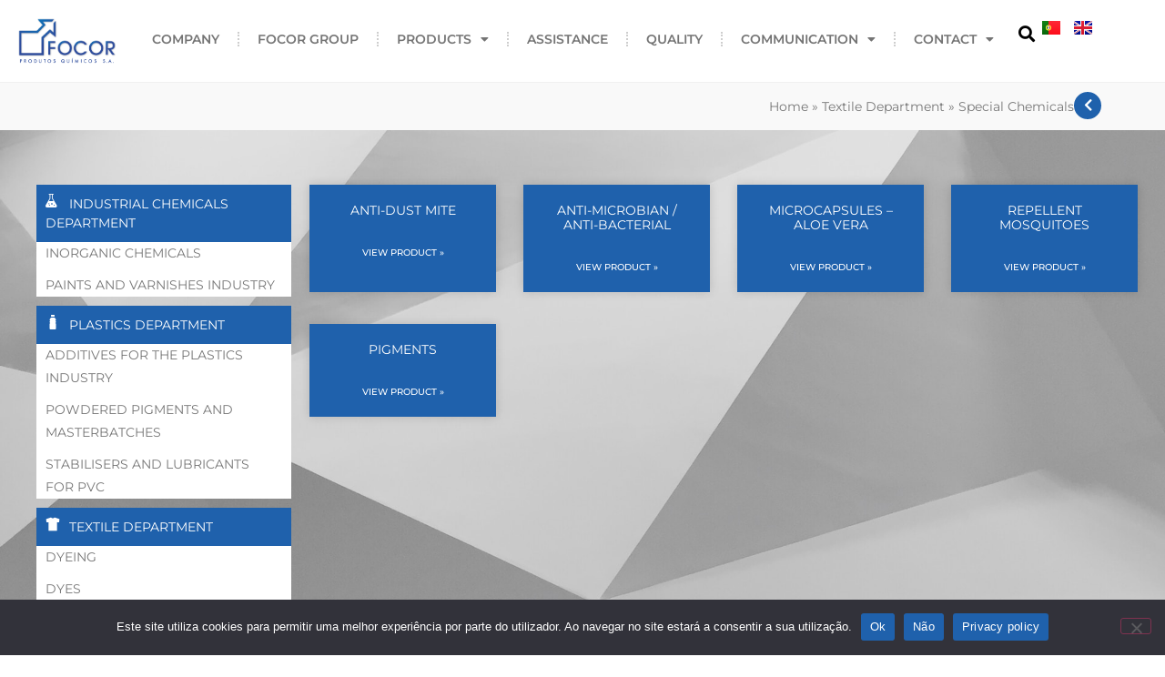

--- FILE ---
content_type: text/html; charset=UTF-8
request_url: https://focor.pt/en/category/textile-department-en/special-chemicals-en/
body_size: 18443
content:
<!doctype html>
<html lang="en-GB">
<head>
	<meta charset="UTF-8">
	<meta name="viewport" content="width=device-width, initial-scale=1">
	<link rel="profile" href="https://gmpg.org/xfn/11">
	<meta name='robots' content='index, follow, max-image-preview:large, max-snippet:-1, max-video-preview:-1' />
<link rel="alternate" href="https://focor.pt/category/departamento-textil/especialidades/" hreflang="pt" />
<link rel="alternate" href="https://focor.pt/en/category/textile-department-en/special-chemicals-en/" hreflang="en" />

	<!-- This site is optimized with the Yoast SEO plugin v26.8 - https://yoast.com/product/yoast-seo-wordpress/ -->
	<title>Arquivo de Special Chemicals - FOCOR - Produtos Químicos S.A. | Porto, Portugal | Indústria Têxtil, Químicos, Plásticos, Químicos Kisco</title>
	<link rel="canonical" href="https://focor.pt/en/category/textile-department-en/special-chemicals-en/" />
	<meta property="og:locale" content="en_GB" />
	<meta property="og:locale:alternate" content="pt_PT" />
	<meta property="og:type" content="article" />
	<meta property="og:title" content="Arquivo de Special Chemicals - FOCOR - Produtos Químicos S.A. | Porto, Portugal | Indústria Têxtil, Químicos, Plásticos, Químicos Kisco" />
	<meta property="og:url" content="https://focor.pt/en/category/textile-department-en/special-chemicals-en/" />
	<meta property="og:site_name" content="FOCOR - Produtos Químicos S.A. | Porto, Portugal | Indústria Têxtil, Químicos, Plásticos, Químicos Kisco" />
	<meta property="og:image" content="https://focor.pt/wp-content/uploads/2023/10/focor1.jpg" />
	<meta property="og:image:width" content="2560" />
	<meta property="og:image:height" content="1600" />
	<meta property="og:image:type" content="image/jpeg" />
	<meta name="twitter:card" content="summary_large_image" />
	<script type="application/ld+json" class="yoast-schema-graph">{"@context":"https://schema.org","@graph":[{"@type":"CollectionPage","@id":"https://focor.pt/en/category/textile-department-en/special-chemicals-en/","url":"https://focor.pt/en/category/textile-department-en/special-chemicals-en/","name":"Arquivo de Special Chemicals - FOCOR - Produtos Químicos S.A. | Porto, Portugal | Indústria Têxtil, Químicos, Plásticos, Químicos Kisco","isPartOf":{"@id":"https://focor.pt/en/home/#website"},"breadcrumb":{"@id":"https://focor.pt/en/category/textile-department-en/special-chemicals-en/#breadcrumb"},"inLanguage":"en-GB"},{"@type":"BreadcrumbList","@id":"https://focor.pt/en/category/textile-department-en/special-chemicals-en/#breadcrumb","itemListElement":[{"@type":"ListItem","position":1,"name":"Home","item":"https://focor.pt/en/home/"},{"@type":"ListItem","position":2,"name":"Textile Department","item":"https://focor.pt/en/category/textile-department-en/"},{"@type":"ListItem","position":3,"name":"Special Chemicals"}]},{"@type":"WebSite","@id":"https://focor.pt/en/home/#website","url":"https://focor.pt/en/home/","name":"FOCOR - Produtos Químicos S.A. | Porto, Portugal | Indústria Têxtil, Químicos, Plásticos, Químicos Kisco","description":"FOCOR - Produtos Químicos - Indústria Têxtil, Indústria de Plásticos, Químicos industriais – Sector Têxtil, Tintas, Vernizes, Farmacêutica, Cerâmica, Alimentar, Químicos Kisco","publisher":{"@id":"https://focor.pt/en/home/#organization"},"potentialAction":[{"@type":"SearchAction","target":{"@type":"EntryPoint","urlTemplate":"https://focor.pt/en/home/?s={search_term_string}"},"query-input":{"@type":"PropertyValueSpecification","valueRequired":true,"valueName":"search_term_string"}}],"inLanguage":"en-GB"},{"@type":"Organization","@id":"https://focor.pt/en/home/#organization","name":"FOCOR - Produtos Químicos S.A.","alternateName":"FOCOR","url":"https://focor.pt/en/home/","logo":{"@type":"ImageObject","inLanguage":"en-GB","@id":"https://focor.pt/en/home/#/schema/logo/image/","url":"https://focor.pt/wp-content/uploads/2023/10/Logo-focor-e1697556627832.png","contentUrl":"https://focor.pt/wp-content/uploads/2023/10/Logo-focor-e1697556627832.png","width":1210,"height":566,"caption":"FOCOR - Produtos Químicos S.A."},"image":{"@id":"https://focor.pt/en/home/#/schema/logo/image/"},"sameAs":["https://www.facebook.com/profile.php?id=100050308880784","https://pt.linkedin.com/company/grupo-focor","https://www.youtube.com/user/GrupoFOCOR"]}]}</script>
	<!-- / Yoast SEO plugin. -->


<link rel='dns-prefetch' href='//www.googletagmanager.com' />
<link rel="alternate" type="application/rss+xml" title="FOCOR - Produtos Químicos S.A. | Porto, Portugal | Indústria Têxtil, Químicos, Plásticos, Químicos Kisco &raquo; Feed" href="https://focor.pt/en/feed/" />
<link rel="alternate" type="application/rss+xml" title="FOCOR - Produtos Químicos S.A. | Porto, Portugal | Indústria Têxtil, Químicos, Plásticos, Químicos Kisco &raquo; Comments Feed" href="https://focor.pt/en/comments/feed/" />
<link rel="alternate" type="application/rss+xml" title="FOCOR - Produtos Químicos S.A. | Porto, Portugal | Indústria Têxtil, Químicos, Plásticos, Químicos Kisco &raquo; Special Chemicals Category Feed" href="https://focor.pt/en/category/textile-department-en/special-chemicals-en/feed/" />
<style id='wp-img-auto-sizes-contain-inline-css'>
img:is([sizes=auto i],[sizes^="auto," i]){contain-intrinsic-size:3000px 1500px}
/*# sourceURL=wp-img-auto-sizes-contain-inline-css */
</style>
<style id='wp-emoji-styles-inline-css'>

	img.wp-smiley, img.emoji {
		display: inline !important;
		border: none !important;
		box-shadow: none !important;
		height: 1em !important;
		width: 1em !important;
		margin: 0 0.07em !important;
		vertical-align: -0.1em !important;
		background: none !important;
		padding: 0 !important;
	}
/*# sourceURL=wp-emoji-styles-inline-css */
</style>
<link rel='stylesheet' id='wp-block-library-css' href='https://focor.pt/wp-includes/css/dist/block-library/style.min.css?ver=6.9' media='all' />
<style id='global-styles-inline-css'>
:root{--wp--preset--aspect-ratio--square: 1;--wp--preset--aspect-ratio--4-3: 4/3;--wp--preset--aspect-ratio--3-4: 3/4;--wp--preset--aspect-ratio--3-2: 3/2;--wp--preset--aspect-ratio--2-3: 2/3;--wp--preset--aspect-ratio--16-9: 16/9;--wp--preset--aspect-ratio--9-16: 9/16;--wp--preset--color--black: #000000;--wp--preset--color--cyan-bluish-gray: #abb8c3;--wp--preset--color--white: #ffffff;--wp--preset--color--pale-pink: #f78da7;--wp--preset--color--vivid-red: #cf2e2e;--wp--preset--color--luminous-vivid-orange: #ff6900;--wp--preset--color--luminous-vivid-amber: #fcb900;--wp--preset--color--light-green-cyan: #7bdcb5;--wp--preset--color--vivid-green-cyan: #00d084;--wp--preset--color--pale-cyan-blue: #8ed1fc;--wp--preset--color--vivid-cyan-blue: #0693e3;--wp--preset--color--vivid-purple: #9b51e0;--wp--preset--gradient--vivid-cyan-blue-to-vivid-purple: linear-gradient(135deg,rgb(6,147,227) 0%,rgb(155,81,224) 100%);--wp--preset--gradient--light-green-cyan-to-vivid-green-cyan: linear-gradient(135deg,rgb(122,220,180) 0%,rgb(0,208,130) 100%);--wp--preset--gradient--luminous-vivid-amber-to-luminous-vivid-orange: linear-gradient(135deg,rgb(252,185,0) 0%,rgb(255,105,0) 100%);--wp--preset--gradient--luminous-vivid-orange-to-vivid-red: linear-gradient(135deg,rgb(255,105,0) 0%,rgb(207,46,46) 100%);--wp--preset--gradient--very-light-gray-to-cyan-bluish-gray: linear-gradient(135deg,rgb(238,238,238) 0%,rgb(169,184,195) 100%);--wp--preset--gradient--cool-to-warm-spectrum: linear-gradient(135deg,rgb(74,234,220) 0%,rgb(151,120,209) 20%,rgb(207,42,186) 40%,rgb(238,44,130) 60%,rgb(251,105,98) 80%,rgb(254,248,76) 100%);--wp--preset--gradient--blush-light-purple: linear-gradient(135deg,rgb(255,206,236) 0%,rgb(152,150,240) 100%);--wp--preset--gradient--blush-bordeaux: linear-gradient(135deg,rgb(254,205,165) 0%,rgb(254,45,45) 50%,rgb(107,0,62) 100%);--wp--preset--gradient--luminous-dusk: linear-gradient(135deg,rgb(255,203,112) 0%,rgb(199,81,192) 50%,rgb(65,88,208) 100%);--wp--preset--gradient--pale-ocean: linear-gradient(135deg,rgb(255,245,203) 0%,rgb(182,227,212) 50%,rgb(51,167,181) 100%);--wp--preset--gradient--electric-grass: linear-gradient(135deg,rgb(202,248,128) 0%,rgb(113,206,126) 100%);--wp--preset--gradient--midnight: linear-gradient(135deg,rgb(2,3,129) 0%,rgb(40,116,252) 100%);--wp--preset--font-size--small: 13px;--wp--preset--font-size--medium: 20px;--wp--preset--font-size--large: 36px;--wp--preset--font-size--x-large: 42px;--wp--preset--spacing--20: 0.44rem;--wp--preset--spacing--30: 0.67rem;--wp--preset--spacing--40: 1rem;--wp--preset--spacing--50: 1.5rem;--wp--preset--spacing--60: 2.25rem;--wp--preset--spacing--70: 3.38rem;--wp--preset--spacing--80: 5.06rem;--wp--preset--shadow--natural: 6px 6px 9px rgba(0, 0, 0, 0.2);--wp--preset--shadow--deep: 12px 12px 50px rgba(0, 0, 0, 0.4);--wp--preset--shadow--sharp: 6px 6px 0px rgba(0, 0, 0, 0.2);--wp--preset--shadow--outlined: 6px 6px 0px -3px rgb(255, 255, 255), 6px 6px rgb(0, 0, 0);--wp--preset--shadow--crisp: 6px 6px 0px rgb(0, 0, 0);}:root { --wp--style--global--content-size: 800px;--wp--style--global--wide-size: 1200px; }:where(body) { margin: 0; }.wp-site-blocks > .alignleft { float: left; margin-right: 2em; }.wp-site-blocks > .alignright { float: right; margin-left: 2em; }.wp-site-blocks > .aligncenter { justify-content: center; margin-left: auto; margin-right: auto; }:where(.wp-site-blocks) > * { margin-block-start: 24px; margin-block-end: 0; }:where(.wp-site-blocks) > :first-child { margin-block-start: 0; }:where(.wp-site-blocks) > :last-child { margin-block-end: 0; }:root { --wp--style--block-gap: 24px; }:root :where(.is-layout-flow) > :first-child{margin-block-start: 0;}:root :where(.is-layout-flow) > :last-child{margin-block-end: 0;}:root :where(.is-layout-flow) > *{margin-block-start: 24px;margin-block-end: 0;}:root :where(.is-layout-constrained) > :first-child{margin-block-start: 0;}:root :where(.is-layout-constrained) > :last-child{margin-block-end: 0;}:root :where(.is-layout-constrained) > *{margin-block-start: 24px;margin-block-end: 0;}:root :where(.is-layout-flex){gap: 24px;}:root :where(.is-layout-grid){gap: 24px;}.is-layout-flow > .alignleft{float: left;margin-inline-start: 0;margin-inline-end: 2em;}.is-layout-flow > .alignright{float: right;margin-inline-start: 2em;margin-inline-end: 0;}.is-layout-flow > .aligncenter{margin-left: auto !important;margin-right: auto !important;}.is-layout-constrained > .alignleft{float: left;margin-inline-start: 0;margin-inline-end: 2em;}.is-layout-constrained > .alignright{float: right;margin-inline-start: 2em;margin-inline-end: 0;}.is-layout-constrained > .aligncenter{margin-left: auto !important;margin-right: auto !important;}.is-layout-constrained > :where(:not(.alignleft):not(.alignright):not(.alignfull)){max-width: var(--wp--style--global--content-size);margin-left: auto !important;margin-right: auto !important;}.is-layout-constrained > .alignwide{max-width: var(--wp--style--global--wide-size);}body .is-layout-flex{display: flex;}.is-layout-flex{flex-wrap: wrap;align-items: center;}.is-layout-flex > :is(*, div){margin: 0;}body .is-layout-grid{display: grid;}.is-layout-grid > :is(*, div){margin: 0;}body{padding-top: 0px;padding-right: 0px;padding-bottom: 0px;padding-left: 0px;}a:where(:not(.wp-element-button)){text-decoration: underline;}:root :where(.wp-element-button, .wp-block-button__link){background-color: #32373c;border-width: 0;color: #fff;font-family: inherit;font-size: inherit;font-style: inherit;font-weight: inherit;letter-spacing: inherit;line-height: inherit;padding-top: calc(0.667em + 2px);padding-right: calc(1.333em + 2px);padding-bottom: calc(0.667em + 2px);padding-left: calc(1.333em + 2px);text-decoration: none;text-transform: inherit;}.has-black-color{color: var(--wp--preset--color--black) !important;}.has-cyan-bluish-gray-color{color: var(--wp--preset--color--cyan-bluish-gray) !important;}.has-white-color{color: var(--wp--preset--color--white) !important;}.has-pale-pink-color{color: var(--wp--preset--color--pale-pink) !important;}.has-vivid-red-color{color: var(--wp--preset--color--vivid-red) !important;}.has-luminous-vivid-orange-color{color: var(--wp--preset--color--luminous-vivid-orange) !important;}.has-luminous-vivid-amber-color{color: var(--wp--preset--color--luminous-vivid-amber) !important;}.has-light-green-cyan-color{color: var(--wp--preset--color--light-green-cyan) !important;}.has-vivid-green-cyan-color{color: var(--wp--preset--color--vivid-green-cyan) !important;}.has-pale-cyan-blue-color{color: var(--wp--preset--color--pale-cyan-blue) !important;}.has-vivid-cyan-blue-color{color: var(--wp--preset--color--vivid-cyan-blue) !important;}.has-vivid-purple-color{color: var(--wp--preset--color--vivid-purple) !important;}.has-black-background-color{background-color: var(--wp--preset--color--black) !important;}.has-cyan-bluish-gray-background-color{background-color: var(--wp--preset--color--cyan-bluish-gray) !important;}.has-white-background-color{background-color: var(--wp--preset--color--white) !important;}.has-pale-pink-background-color{background-color: var(--wp--preset--color--pale-pink) !important;}.has-vivid-red-background-color{background-color: var(--wp--preset--color--vivid-red) !important;}.has-luminous-vivid-orange-background-color{background-color: var(--wp--preset--color--luminous-vivid-orange) !important;}.has-luminous-vivid-amber-background-color{background-color: var(--wp--preset--color--luminous-vivid-amber) !important;}.has-light-green-cyan-background-color{background-color: var(--wp--preset--color--light-green-cyan) !important;}.has-vivid-green-cyan-background-color{background-color: var(--wp--preset--color--vivid-green-cyan) !important;}.has-pale-cyan-blue-background-color{background-color: var(--wp--preset--color--pale-cyan-blue) !important;}.has-vivid-cyan-blue-background-color{background-color: var(--wp--preset--color--vivid-cyan-blue) !important;}.has-vivid-purple-background-color{background-color: var(--wp--preset--color--vivid-purple) !important;}.has-black-border-color{border-color: var(--wp--preset--color--black) !important;}.has-cyan-bluish-gray-border-color{border-color: var(--wp--preset--color--cyan-bluish-gray) !important;}.has-white-border-color{border-color: var(--wp--preset--color--white) !important;}.has-pale-pink-border-color{border-color: var(--wp--preset--color--pale-pink) !important;}.has-vivid-red-border-color{border-color: var(--wp--preset--color--vivid-red) !important;}.has-luminous-vivid-orange-border-color{border-color: var(--wp--preset--color--luminous-vivid-orange) !important;}.has-luminous-vivid-amber-border-color{border-color: var(--wp--preset--color--luminous-vivid-amber) !important;}.has-light-green-cyan-border-color{border-color: var(--wp--preset--color--light-green-cyan) !important;}.has-vivid-green-cyan-border-color{border-color: var(--wp--preset--color--vivid-green-cyan) !important;}.has-pale-cyan-blue-border-color{border-color: var(--wp--preset--color--pale-cyan-blue) !important;}.has-vivid-cyan-blue-border-color{border-color: var(--wp--preset--color--vivid-cyan-blue) !important;}.has-vivid-purple-border-color{border-color: var(--wp--preset--color--vivid-purple) !important;}.has-vivid-cyan-blue-to-vivid-purple-gradient-background{background: var(--wp--preset--gradient--vivid-cyan-blue-to-vivid-purple) !important;}.has-light-green-cyan-to-vivid-green-cyan-gradient-background{background: var(--wp--preset--gradient--light-green-cyan-to-vivid-green-cyan) !important;}.has-luminous-vivid-amber-to-luminous-vivid-orange-gradient-background{background: var(--wp--preset--gradient--luminous-vivid-amber-to-luminous-vivid-orange) !important;}.has-luminous-vivid-orange-to-vivid-red-gradient-background{background: var(--wp--preset--gradient--luminous-vivid-orange-to-vivid-red) !important;}.has-very-light-gray-to-cyan-bluish-gray-gradient-background{background: var(--wp--preset--gradient--very-light-gray-to-cyan-bluish-gray) !important;}.has-cool-to-warm-spectrum-gradient-background{background: var(--wp--preset--gradient--cool-to-warm-spectrum) !important;}.has-blush-light-purple-gradient-background{background: var(--wp--preset--gradient--blush-light-purple) !important;}.has-blush-bordeaux-gradient-background{background: var(--wp--preset--gradient--blush-bordeaux) !important;}.has-luminous-dusk-gradient-background{background: var(--wp--preset--gradient--luminous-dusk) !important;}.has-pale-ocean-gradient-background{background: var(--wp--preset--gradient--pale-ocean) !important;}.has-electric-grass-gradient-background{background: var(--wp--preset--gradient--electric-grass) !important;}.has-midnight-gradient-background{background: var(--wp--preset--gradient--midnight) !important;}.has-small-font-size{font-size: var(--wp--preset--font-size--small) !important;}.has-medium-font-size{font-size: var(--wp--preset--font-size--medium) !important;}.has-large-font-size{font-size: var(--wp--preset--font-size--large) !important;}.has-x-large-font-size{font-size: var(--wp--preset--font-size--x-large) !important;}
/*# sourceURL=global-styles-inline-css */
</style>

<link rel='stylesheet' id='cookie-notice-front-css' href='https://focor.pt/wp-content/plugins/cookie-notice/css/front.min.css?ver=2.5.11' media='all' />
<link rel='stylesheet' id='dashicons-css' href='https://focor.pt/wp-includes/css/dashicons.min.css?ver=6.9' media='all' />
<link rel='stylesheet' id='to-top-css' href='https://focor.pt/wp-content/plugins/to-top/public/css/to-top-public.css?ver=2.5.5' media='all' />
<link rel='stylesheet' id='wp-mapit-leaflet-css-css' href='https://focor.pt/wp-content/plugins/wp-mapit/wp_mapit/css/leaflet.css?ver=1762205904' media='all' />
<link rel='stylesheet' id='wp-mapit-leaflet-responsive-popup-css-css' href='https://focor.pt/wp-content/plugins/wp-mapit/wp_mapit/css/leaflet.responsive.popup.css?ver=1762205904' media='all' />
<link rel='stylesheet' id='wp-mapit-leaflet-gesture-handling-css-css' href='https://focor.pt/wp-content/plugins/wp-mapit/wp_mapit/css/leaflet-gesture-handling.css?ver=1762205904' media='all' />
<link rel='stylesheet' id='wp-mapit-leaflet-fullscreen-css-css' href='https://focor.pt/wp-content/plugins/wp-mapit/wp_mapit/css/leaflet.fullscreen.css?ver=1762205904' media='all' />
<link rel='stylesheet' id='wp-mapit-css-css' href='https://focor.pt/wp-content/plugins/wp-mapit/wp_mapit/css/wp_mapit.css?ver=1762205904' media='all' />
<link rel='stylesheet' id='hello-elementor-css' href='https://focor.pt/wp-content/themes/hello-elementor/assets/css/reset.css?ver=3.4.4' media='all' />
<link rel='stylesheet' id='hello-elementor-theme-style-css' href='https://focor.pt/wp-content/themes/hello-elementor/assets/css/theme.css?ver=3.4.4' media='all' />
<link rel='stylesheet' id='hello-elementor-header-footer-css' href='https://focor.pt/wp-content/themes/hello-elementor/assets/css/header-footer.css?ver=3.4.4' media='all' />
<link rel='stylesheet' id='elementor-frontend-css' href='https://focor.pt/wp-content/plugins/elementor/assets/css/frontend.min.css?ver=3.32.4' media='all' />
<link rel='stylesheet' id='elementor-post-6-css' href='https://focor.pt/wp-content/uploads/elementor/css/post-6.css?ver=1769033383' media='all' />
<link rel='stylesheet' id='wpdreams-asl-basic-css' href='https://focor.pt/wp-content/plugins/ajax-search-lite/css/style.basic.css?ver=4.13.4' media='all' />
<style id='wpdreams-asl-basic-inline-css'>

					div[id*='ajaxsearchlitesettings'].searchsettings .asl_option_inner label {
						font-size: 0px !important;
						color: rgba(0, 0, 0, 0);
					}
					div[id*='ajaxsearchlitesettings'].searchsettings .asl_option_inner label:after {
						font-size: 11px !important;
						position: absolute;
						top: 0;
						left: 0;
						z-index: 1;
					}
					.asl_w_container {
						width: 100%;
						margin: 0px 0px 0px 0px;
						min-width: 200px;
					}
					div[id*='ajaxsearchlite'].asl_m {
						width: 100%;
					}
					div[id*='ajaxsearchliteres'].wpdreams_asl_results div.resdrg span.highlighted {
						font-weight: bold;
						color: rgba(217, 49, 43, 1);
						background-color: rgba(238, 238, 238, 1);
					}
					div[id*='ajaxsearchliteres'].wpdreams_asl_results .results img.asl_image {
						width: 70px;
						height: 70px;
						object-fit: cover;
					}
					div[id*='ajaxsearchlite'].asl_r .results {
						max-height: none;
					}
					div[id*='ajaxsearchlite'].asl_r {
						position: absolute;
					}
				
						div.asl_r.asl_w.vertical .results .item::after {
							display: block;
							position: absolute;
							bottom: 0;
							content: '';
							height: 1px;
							width: 100%;
							background: #D8D8D8;
						}
						div.asl_r.asl_w.vertical .results .item.asl_last_item::after {
							display: none;
						}
					
/*# sourceURL=wpdreams-asl-basic-inline-css */
</style>
<link rel='stylesheet' id='wpdreams-asl-instance-css' href='https://focor.pt/wp-content/plugins/ajax-search-lite/css/style-simple-red.css?ver=4.13.4' media='all' />
<link rel='stylesheet' id='widget-image-css' href='https://focor.pt/wp-content/plugins/elementor/assets/css/widget-image.min.css?ver=3.32.4' media='all' />
<link rel='stylesheet' id='widget-nav-menu-css' href='https://focor.pt/wp-content/plugins/elementor-pro/assets/css/widget-nav-menu.min.css?ver=3.32.2' media='all' />
<link rel='stylesheet' id='widget-search-form-css' href='https://focor.pt/wp-content/plugins/elementor-pro/assets/css/widget-search-form.min.css?ver=3.32.2' media='all' />
<link rel='stylesheet' id='elementor-icons-shared-0-css' href='https://focor.pt/wp-content/plugins/elementor/assets/lib/font-awesome/css/fontawesome.min.css?ver=5.15.3' media='all' />
<link rel='stylesheet' id='elementor-icons-fa-solid-css' href='https://focor.pt/wp-content/plugins/elementor/assets/lib/font-awesome/css/solid.min.css?ver=5.15.3' media='all' />
<link rel='stylesheet' id='e-sticky-css' href='https://focor.pt/wp-content/plugins/elementor-pro/assets/css/modules/sticky.min.css?ver=3.32.2' media='all' />
<link rel='stylesheet' id='widget-heading-css' href='https://focor.pt/wp-content/plugins/elementor/assets/css/widget-heading.min.css?ver=3.32.4' media='all' />
<link rel='stylesheet' id='widget-icon-list-css' href='https://focor.pt/wp-content/plugins/elementor/assets/css/widget-icon-list.min.css?ver=3.32.4' media='all' />
<link rel='stylesheet' id='widget-social-icons-css' href='https://focor.pt/wp-content/plugins/elementor/assets/css/widget-social-icons.min.css?ver=3.32.4' media='all' />
<link rel='stylesheet' id='e-apple-webkit-css' href='https://focor.pt/wp-content/plugins/elementor/assets/css/conditionals/apple-webkit.min.css?ver=3.32.4' media='all' />
<link rel='stylesheet' id='widget-breadcrumbs-css' href='https://focor.pt/wp-content/plugins/elementor-pro/assets/css/widget-breadcrumbs.min.css?ver=3.32.2' media='all' />
<link rel='stylesheet' id='swiper-css' href='https://focor.pt/wp-content/plugins/elementor/assets/lib/swiper/v8/css/swiper.min.css?ver=8.4.5' media='all' />
<link rel='stylesheet' id='e-swiper-css' href='https://focor.pt/wp-content/plugins/elementor/assets/css/conditionals/e-swiper.min.css?ver=3.32.4' media='all' />
<link rel='stylesheet' id='widget-posts-css' href='https://focor.pt/wp-content/plugins/elementor-pro/assets/css/widget-posts.min.css?ver=3.32.2' media='all' />
<link rel='stylesheet' id='elementor-icons-css' href='https://focor.pt/wp-content/plugins/elementor/assets/lib/eicons/css/elementor-icons.min.css?ver=5.44.0' media='all' />
<link rel='stylesheet' id='cpel-language-switcher-css' href='https://focor.pt/wp-content/plugins/connect-polylang-elementor/assets/css/language-switcher.min.css?ver=2.5.5' media='all' />
<link rel='stylesheet' id='elementor-post-1972-css' href='https://focor.pt/wp-content/uploads/elementor/css/post-1972.css?ver=1769033384' media='all' />
<link rel='stylesheet' id='elementor-post-1975-css' href='https://focor.pt/wp-content/uploads/elementor/css/post-1975.css?ver=1769033384' media='all' />
<link rel='stylesheet' id='elementor-post-1892-css' href='https://focor.pt/wp-content/uploads/elementor/css/post-1892.css?ver=1769033553' media='all' />
<link rel='stylesheet' id='hello-elementor-child-style-css' href='https://focor.pt/wp-content/themes/hello-theme-child-master/style.css?ver=1.0.0' media='all' />
<link rel='stylesheet' id='elementor-gf-local-montserrat-css' href='https://focor.pt/wp-content/uploads/elementor/google-fonts/css/montserrat.css?ver=1747063700' media='all' />
<link rel='stylesheet' id='elementor-gf-local-jost-css' href='https://focor.pt/wp-content/uploads/elementor/google-fonts/css/jost.css?ver=1747063704' media='all' />
<link rel='stylesheet' id='elementor-icons-fa-regular-css' href='https://focor.pt/wp-content/plugins/elementor/assets/lib/font-awesome/css/regular.min.css?ver=5.15.3' media='all' />
<link rel='stylesheet' id='elementor-icons-fa-brands-css' href='https://focor.pt/wp-content/plugins/elementor/assets/lib/font-awesome/css/brands.min.css?ver=5.15.3' media='all' />
<script id="cookie-notice-front-js-before">
var cnArgs = {"ajaxUrl":"https:\/\/focor.pt\/wp-admin\/admin-ajax.php","nonce":"09addace31","hideEffect":"fade","position":"bottom","onScroll":false,"onScrollOffset":100,"onClick":false,"cookieName":"cookie_notice_accepted","cookieTime":2592000,"cookieTimeRejected":2592000,"globalCookie":false,"redirection":false,"cache":false,"revokeCookies":false,"revokeCookiesOpt":"automatic"};

//# sourceURL=cookie-notice-front-js-before
</script>
<script src="https://focor.pt/wp-content/plugins/cookie-notice/js/front.min.js?ver=2.5.11" id="cookie-notice-front-js"></script>
<script src="https://focor.pt/wp-includes/js/jquery/jquery.min.js?ver=3.7.1" id="jquery-core-js"></script>
<script src="https://focor.pt/wp-includes/js/jquery/jquery-migrate.min.js?ver=3.4.1" id="jquery-migrate-js"></script>
<script id="to-top-js-extra">
var to_top_options = {"scroll_offset":"100","icon_opacity":"50","style":"icon","icon_type":"dashicons-arrow-up-alt2","icon_color":"#ffffff","icon_bg_color":"#000000","icon_size":"32","border_radius":"5","image":"https://focor.pt/wp-content/plugins/to-top/admin/images/default.png","image_width":"65","image_alt":"","location":"bottom-right","margin_x":"20","margin_y":"20","show_on_admin":"0","enable_autohide":"0","autohide_time":"2","enable_hide_small_device":"0","small_device_max_width":"640","reset":"0"};
//# sourceURL=to-top-js-extra
</script>
<script async src="https://focor.pt/wp-content/plugins/to-top/public/js/to-top-public.js?ver=2.5.5" id="to-top-js"></script>

<!-- Google tag (gtag.js) snippet added by Site Kit -->
<!-- Google Analytics snippet added by Site Kit -->
<script src="https://www.googletagmanager.com/gtag/js?id=GT-NNQSM2H" id="google_gtagjs-js" async></script>
<script id="google_gtagjs-js-after">
window.dataLayer = window.dataLayer || [];function gtag(){dataLayer.push(arguments);}
gtag("set","linker",{"domains":["focor.pt"]});
gtag("js", new Date());
gtag("set", "developer_id.dZTNiMT", true);
gtag("config", "GT-NNQSM2H");
//# sourceURL=google_gtagjs-js-after
</script>
<link rel="https://api.w.org/" href="https://focor.pt/wp-json/" /><link rel="alternate" title="JSON" type="application/json" href="https://focor.pt/wp-json/wp/v2/categories/107" /><link rel="EditURI" type="application/rsd+xml" title="RSD" href="https://focor.pt/xmlrpc.php?rsd" />
<meta name="generator" content="WordPress 6.9" />
<meta name="generator" content="Site Kit by Google 1.170.0" />				<link rel="preconnect" href="https://fonts.gstatic.com" crossorigin />
				<link rel="preload" as="style" href="//fonts.googleapis.com/css?family=Open+Sans&display=swap" />
								<link rel="stylesheet" href="//fonts.googleapis.com/css?family=Open+Sans&display=swap" media="all" />
				<meta name="generator" content="Elementor 3.32.4; features: additional_custom_breakpoints; settings: css_print_method-external, google_font-enabled, font_display-swap">
			<style>
				.e-con.e-parent:nth-of-type(n+4):not(.e-lazyloaded):not(.e-no-lazyload),
				.e-con.e-parent:nth-of-type(n+4):not(.e-lazyloaded):not(.e-no-lazyload) * {
					background-image: none !important;
				}
				@media screen and (max-height: 1024px) {
					.e-con.e-parent:nth-of-type(n+3):not(.e-lazyloaded):not(.e-no-lazyload),
					.e-con.e-parent:nth-of-type(n+3):not(.e-lazyloaded):not(.e-no-lazyload) * {
						background-image: none !important;
					}
				}
				@media screen and (max-height: 640px) {
					.e-con.e-parent:nth-of-type(n+2):not(.e-lazyloaded):not(.e-no-lazyload),
					.e-con.e-parent:nth-of-type(n+2):not(.e-lazyloaded):not(.e-no-lazyload) * {
						background-image: none !important;
					}
				}
			</style>
			<link rel="icon" href="https://focor.pt/wp-content/uploads/2023/10/favicon-focor.ico" sizes="32x32" />
<link rel="icon" href="https://focor.pt/wp-content/uploads/2023/10/favicon-focor.ico" sizes="192x192" />
<link rel="apple-touch-icon" href="https://focor.pt/wp-content/uploads/2023/10/favicon-focor.ico" />
<meta name="msapplication-TileImage" content="https://focor.pt/wp-content/uploads/2023/10/favicon-focor.ico" />
		<style id="wp-custom-css">
			.elementor-888 .elementor-element.elementor-element-ac159e7 .elementor-icon-list-item > .elementor-icon-list-text, .elementor-888 .elementor-element.elementor-element-ac159e7 .elementor-icon-list-item > a{
	text-align: justify;
}

.post-2633, .post-2637 {
	display: none !important;
}

.elementor-1185 .elementor-element.elementor-element-86d03f0 .elementor-post__card:hover, .elementor-1892 .elementor-element.elementor-element-86d03f0 .elementor-post__card:hover {
	background-color: #0E3663;
}

/*Página de Produto*/

.depar-textil, .depar-quimicos, .depar-plastico{
	display: none;
}

.category-departamento-textil .depar-textil, .category-departamento-de-quimicos-industriais .depar-quimicos, .category-departamento-de-plasticos .depar-plastico, .category-textile-department-en .depar-textil, .category-plastics-department-en .depar-plastico, .category-industrial-chemicals-department-en .depar-quimicos{
	display: block;
}


/*Listagem Categorias*/
.product-categories{
	padding-left: 10px;
}

.product-categories .cat-parent{
	margin-top: 7px;
}

.product-categories .cat-item-2, .product-categories .cat-item-237, .product-categories h5, .product-categories .cat-item-77, .product-categories .cat-item-248{
	display: none;
}

.product-categories ul{
	padding: 0px;
}

.product-categories ul li{
	list-style-type: none;
	padding: 0px !important;
	background-color: white;
	margin-bottom: 10px !important;
}

.product-categories  li .cat-item{
	padding-right: 2px;
	padding-bottom: 2px;
}

.product-categories  li .children{
	padding-right: 2px;
	padding-bottom: 0px !important;
}
/*Icon Plastico */
ul .cat-item-14 > a:before, ul .cat-item-89 > a:before{
	content: url('https://focor.pt/wp-content/uploads/2023/10/water-bottle.png');
	padding-right: 10px;
}


/*Icon Quimicos */
ul .cat-item-3 > a:before, ul .cat-item-79 > a:before{
	content: url('https://focor.pt/wp-content/uploads/2023/10/quimico.png');
	padding-right: 10px;
}


/*Icon Textil */
ul .cat-item-6 > a:before, ul .cat-item-87 > a:before{
	content: url('https://focor.pt/wp-content/uploads/2023/10/t-shirt-white.png');
	padding-right: 10px;
}



ul .cat-item > a   {
	background-color: #1F61AC;
	display: block;
	padding-left: 10px;
	padding-right: 10px;
	padding-top: 10px;
	padding-bottom: 10px;
	border-radius: 0px;
	color: white;
	font-family: montserrat;
	font-size: 14px;
	text-transform: uppercase;
}

ul li .cat-item > a   {
	background-color: transparent;
	padding-left: 10px;
	padding-right: 10px;
	padding-top: 0px;
	padding-bottom: 0px;
	border-radius: 5px;
	color: #777;
	line-height: 25px;
	font-family: montserrat;
		text-transform: math-auto !important;
}

ul .cat-item > a:hover   {
	background-color: #c9c9c9;
	color: white;
	border-radius: 0px;
}

ul .current-cat-parent .children .current-cat a{
	color: #1F61AC !important;
	font-family: montserrat;
	font-size: 14px;
	font-weight: bold;
	border-radius: 0px !important;
}


ul .current-cat a:hover{
	color: white !important;
}

/*children*/
.children {
	padding-left: 20px;
}

.children  a {
	font-size: 14px;
	color: #000;
	font-family: montserrat;
	font-weight: 400;
}

/*Menu*/
.headergeral .logo {
	transition: max-width 0.5s;
}

.afters.headergeral .logo {
		max-width: 7em !important;
	 transition: max-width 0.5s;
}

/*Botão Voltar Atrás */
.btn-back{
	cursor: pointer;
}


@media only screen and (max-width: 600px) {
  /*Listagem Categorias*/
.product-categories{
	padding-left: 0px;
}
	
	/*Placeholder - Data de Nascimento*/
	input[type="date"]:before{
color:rgba(53, 53, 53, 0.44);
content:attr(placeholder);
}

input[type="date"].full:before {
color:black;
content:""!important;
}

input[type="time"]:before{
color:rgba(53, 53, 53, 0.44);
content:attr(placeholder);
}

input[type="time"].full:before {
color:black;
content:""!important;
}
}

		</style>
		</head>
<body class="archive category category-special-chemicals-en category-107 wp-custom-logo wp-embed-responsive wp-theme-hello-elementor wp-child-theme-hello-theme-child-master cookies-not-set hello-elementor-default elementor-page-1892 elementor-default elementor-template-full-width elementor-kit-6">


<a class="skip-link screen-reader-text" href="#content">Skip to content</a>

		<header data-elementor-type="header" data-elementor-id="1972" class="elementor elementor-1972 elementor-location-header" data-elementor-post-type="elementor_library">
			<div class="elementor-element elementor-element-f911edc e-con-full headergeral e-flex e-con e-parent" data-id="f911edc" data-element_type="container" data-settings="{&quot;background_background&quot;:&quot;classic&quot;,&quot;sticky&quot;:&quot;top&quot;,&quot;sticky_on&quot;:[&quot;desktop&quot;,&quot;tablet&quot;,&quot;mobile&quot;],&quot;sticky_offset&quot;:0,&quot;sticky_effects_offset&quot;:0,&quot;sticky_anchor_link_offset&quot;:0}">
		<div class="elementor-element elementor-element-d7c788b e-con-full e-flex e-con e-child" data-id="d7c788b" data-element_type="container" data-settings="{&quot;background_background&quot;:&quot;classic&quot;}">
				<div class="elementor-element elementor-element-3a96edd logo elementor-widget elementor-widget-image" data-id="3a96edd" data-element_type="widget" data-widget_type="image.default">
				<div class="elementor-widget-container">
																<a href="https://focor.pt/en/home/">
							<img fetchpriority="high" width="1210" height="566" src="https://focor.pt/wp-content/uploads/2023/10/Logo-focor-e1697556627832.png" class="attachment-2048x2048 size-2048x2048 wp-image-579" alt="" srcset="https://focor.pt/wp-content/uploads/2023/10/Logo-focor-e1697556627832.png 1210w, https://focor.pt/wp-content/uploads/2023/10/Logo-focor-e1697556627832-300x140.png 300w, https://focor.pt/wp-content/uploads/2023/10/Logo-focor-e1697556627832-1024x479.png 1024w, https://focor.pt/wp-content/uploads/2023/10/Logo-focor-e1697556627832-768x359.png 768w" sizes="(max-width: 1210px) 100vw, 1210px" />								</a>
															</div>
				</div>
				</div>
		<div class="elementor-element elementor-element-7be7e8a e-con-full e-flex e-con e-child" data-id="7be7e8a" data-element_type="container">
				<div class="elementor-element elementor-element-5128c9a elementor-widget-mobile__width-initial elementor-nav-menu--stretch elementor-nav-menu--dropdown-tablet elementor-nav-menu__text-align-aside elementor-nav-menu--toggle elementor-nav-menu--burger elementor-widget elementor-widget-nav-menu" data-id="5128c9a" data-element_type="widget" data-settings="{&quot;full_width&quot;:&quot;stretch&quot;,&quot;layout&quot;:&quot;horizontal&quot;,&quot;submenu_icon&quot;:{&quot;value&quot;:&quot;&lt;i class=\&quot;fas fa-caret-down\&quot; aria-hidden=\&quot;true\&quot;&gt;&lt;\/i&gt;&quot;,&quot;library&quot;:&quot;fa-solid&quot;},&quot;toggle&quot;:&quot;burger&quot;}" data-widget_type="nav-menu.default">
				<div class="elementor-widget-container">
								<nav aria-label="Menu" class="elementor-nav-menu--main elementor-nav-menu__container elementor-nav-menu--layout-horizontal e--pointer-underline e--animation-fade">
				<ul id="menu-1-5128c9a" class="elementor-nav-menu"><li class="menu-item menu-item-type-post_type menu-item-object-page menu-item-1952"><a href="https://focor.pt/en/company/" class="elementor-item">Company</a></li>
<li class="menu-item menu-item-type-post_type menu-item-object-page menu-item-1951"><a href="https://focor.pt/en/focor-group/" class="elementor-item">FOCOR Group</a></li>
<li class="menu-item menu-item-type-post_type menu-item-object-page current-menu-ancestor current_page_ancestor menu-item-has-children menu-item-1971"><a href="https://focor.pt/en/products/" class="elementor-item">Products</a>
<ul class="sub-menu elementor-nav-menu--dropdown">
	<li class="menu-item menu-item-type-taxonomy menu-item-object-category current-category-ancestor current-menu-ancestor current-menu-parent current-category-parent menu-item-has-children menu-item-1962"><a href="https://focor.pt/en/category/textile-department-en/" class="elementor-sub-item">Textile Department</a>
	<ul class="sub-menu elementor-nav-menu--dropdown">
		<li class="menu-item menu-item-type-taxonomy menu-item-object-category menu-item-1965"><a href="https://focor.pt/en/category/textile-department-en/finishing-en/" class="elementor-sub-item">Finishing</a></li>
		<li class="menu-item menu-item-type-taxonomy menu-item-object-category menu-item-1964"><a href="https://focor.pt/en/category/textile-department-en/dyes-en/" class="elementor-sub-item">Dyes</a></li>
		<li class="menu-item menu-item-type-taxonomy menu-item-object-category menu-item-1969"><a href="https://focor.pt/en/category/textile-department-en/sizing-en/" class="elementor-sub-item">Sizing</a></li>
		<li class="menu-item menu-item-type-taxonomy menu-item-object-category current-menu-item menu-item-1970"><a href="https://focor.pt/en/category/textile-department-en/special-chemicals-en/" aria-current="page" class="elementor-sub-item elementor-item-active">Special Chemicals</a></li>
		<li class="menu-item menu-item-type-taxonomy menu-item-object-category menu-item-1968"><a href="https://focor.pt/en/category/textile-department-en/preparation-en/" class="elementor-sub-item">Preparation</a></li>
		<li class="menu-item menu-item-type-taxonomy menu-item-object-category menu-item-1963"><a href="https://focor.pt/en/category/textile-department-en/dyeing-en/" class="elementor-sub-item">Dyeing</a></li>
		<li class="menu-item menu-item-type-taxonomy menu-item-object-category menu-item-1966"><a href="https://focor.pt/en/category/textile-department-en/laundry-piece-dyeing/" class="elementor-sub-item">Laundry / Piece dyeing</a></li>
	</ul>
</li>
	<li class="menu-item menu-item-type-taxonomy menu-item-object-category menu-item-has-children menu-item-1958"><a href="https://focor.pt/en/category/plastics-department-en/" class="elementor-sub-item">Plastics Department</a>
	<ul class="sub-menu elementor-nav-menu--dropdown">
		<li class="menu-item menu-item-type-taxonomy menu-item-object-category menu-item-1960"><a href="https://focor.pt/en/category/plastics-department-en/powdered-pigments-and-masterbatches-en/" class="elementor-sub-item">Powdered Pigments and Masterbatches</a></li>
		<li class="menu-item menu-item-type-taxonomy menu-item-object-category menu-item-1959"><a href="https://focor.pt/en/category/plastics-department-en/additives-for-the-plastics-industry-en/" class="elementor-sub-item">Additives for the Plastics Industry</a></li>
		<li class="menu-item menu-item-type-taxonomy menu-item-object-category menu-item-1961"><a href="https://focor.pt/en/category/plastics-department-en/stabilisers-and-lubricants-for-pvc-en/" class="elementor-sub-item">Stabilisers and Lubricants for PVC</a></li>
	</ul>
</li>
	<li class="menu-item menu-item-type-taxonomy menu-item-object-category menu-item-has-children menu-item-1955"><a href="https://focor.pt/en/category/industrial-chemicals-department-en/" class="elementor-sub-item">Industrial Chemicals Department</a>
	<ul class="sub-menu elementor-nav-menu--dropdown">
		<li class="menu-item menu-item-type-taxonomy menu-item-object-category menu-item-1957"><a href="https://focor.pt/en/category/industrial-chemicals-department-en/paints-and-varnishes-industry-en/" class="elementor-sub-item">Paints and Varnishes Industry</a></li>
		<li class="menu-item menu-item-type-taxonomy menu-item-object-category menu-item-1956"><a href="https://focor.pt/en/category/industrial-chemicals-department-en/inorganic-chemicals-en/" class="elementor-sub-item">Inorganic Chemicals</a></li>
	</ul>
</li>
</ul>
</li>
<li class="menu-item menu-item-type-post_type menu-item-object-page menu-item-1953"><a href="https://focor.pt/en/assistance/" class="elementor-item">Assistance</a></li>
<li class="menu-item menu-item-type-post_type menu-item-object-page menu-item-1950"><a href="https://focor.pt/en/quality/" class="elementor-item">Quality</a></li>
<li class="menu-item menu-item-type-custom menu-item-object-custom menu-item-has-children menu-item-1945"><a href="#" class="elementor-item elementor-item-anchor">Communication</a>
<ul class="sub-menu elementor-nav-menu--dropdown">
	<li class="menu-item menu-item-type-post_type menu-item-object-page menu-item-1949"><a href="https://focor.pt/en/news/" class="elementor-sub-item">News</a></li>
	<li class="menu-item menu-item-type-post_type menu-item-object-page menu-item-1954"><a href="https://focor.pt/en/testimonials/" class="elementor-sub-item">Testimonials</a></li>
</ul>
</li>
<li class="menu-item menu-item-type-custom menu-item-object-custom menu-item-has-children menu-item-1948"><a href="https://focor.pt/en/home/#contactos" class="elementor-item elementor-item-anchor">Contact</a>
<ul class="sub-menu elementor-nav-menu--dropdown">
	<li class="menu-item menu-item-type-custom menu-item-object-custom menu-item-2126"><a href="https://focor.pt/en/home/#contactos" class="elementor-sub-item elementor-item-anchor">FOCOR Contacts</a></li>
	<li class="menu-item menu-item-type-post_type menu-item-object-page menu-item-2125"><a href="https://focor.pt/en/recruitment/" class="elementor-sub-item">Recruitment</a></li>
</ul>
</li>
</ul>			</nav>
					<div class="elementor-menu-toggle" role="button" tabindex="0" aria-label="Menu Toggle" aria-expanded="false">
			<i aria-hidden="true" role="presentation" class="elementor-menu-toggle__icon--open eicon-menu-bar"></i><i aria-hidden="true" role="presentation" class="elementor-menu-toggle__icon--close eicon-close"></i>		</div>
					<nav class="elementor-nav-menu--dropdown elementor-nav-menu__container" aria-hidden="true">
				<ul id="menu-2-5128c9a" class="elementor-nav-menu"><li class="menu-item menu-item-type-post_type menu-item-object-page menu-item-1952"><a href="https://focor.pt/en/company/" class="elementor-item" tabindex="-1">Company</a></li>
<li class="menu-item menu-item-type-post_type menu-item-object-page menu-item-1951"><a href="https://focor.pt/en/focor-group/" class="elementor-item" tabindex="-1">FOCOR Group</a></li>
<li class="menu-item menu-item-type-post_type menu-item-object-page current-menu-ancestor current_page_ancestor menu-item-has-children menu-item-1971"><a href="https://focor.pt/en/products/" class="elementor-item" tabindex="-1">Products</a>
<ul class="sub-menu elementor-nav-menu--dropdown">
	<li class="menu-item menu-item-type-taxonomy menu-item-object-category current-category-ancestor current-menu-ancestor current-menu-parent current-category-parent menu-item-has-children menu-item-1962"><a href="https://focor.pt/en/category/textile-department-en/" class="elementor-sub-item" tabindex="-1">Textile Department</a>
	<ul class="sub-menu elementor-nav-menu--dropdown">
		<li class="menu-item menu-item-type-taxonomy menu-item-object-category menu-item-1965"><a href="https://focor.pt/en/category/textile-department-en/finishing-en/" class="elementor-sub-item" tabindex="-1">Finishing</a></li>
		<li class="menu-item menu-item-type-taxonomy menu-item-object-category menu-item-1964"><a href="https://focor.pt/en/category/textile-department-en/dyes-en/" class="elementor-sub-item" tabindex="-1">Dyes</a></li>
		<li class="menu-item menu-item-type-taxonomy menu-item-object-category menu-item-1969"><a href="https://focor.pt/en/category/textile-department-en/sizing-en/" class="elementor-sub-item" tabindex="-1">Sizing</a></li>
		<li class="menu-item menu-item-type-taxonomy menu-item-object-category current-menu-item menu-item-1970"><a href="https://focor.pt/en/category/textile-department-en/special-chemicals-en/" aria-current="page" class="elementor-sub-item elementor-item-active" tabindex="-1">Special Chemicals</a></li>
		<li class="menu-item menu-item-type-taxonomy menu-item-object-category menu-item-1968"><a href="https://focor.pt/en/category/textile-department-en/preparation-en/" class="elementor-sub-item" tabindex="-1">Preparation</a></li>
		<li class="menu-item menu-item-type-taxonomy menu-item-object-category menu-item-1963"><a href="https://focor.pt/en/category/textile-department-en/dyeing-en/" class="elementor-sub-item" tabindex="-1">Dyeing</a></li>
		<li class="menu-item menu-item-type-taxonomy menu-item-object-category menu-item-1966"><a href="https://focor.pt/en/category/textile-department-en/laundry-piece-dyeing/" class="elementor-sub-item" tabindex="-1">Laundry / Piece dyeing</a></li>
	</ul>
</li>
	<li class="menu-item menu-item-type-taxonomy menu-item-object-category menu-item-has-children menu-item-1958"><a href="https://focor.pt/en/category/plastics-department-en/" class="elementor-sub-item" tabindex="-1">Plastics Department</a>
	<ul class="sub-menu elementor-nav-menu--dropdown">
		<li class="menu-item menu-item-type-taxonomy menu-item-object-category menu-item-1960"><a href="https://focor.pt/en/category/plastics-department-en/powdered-pigments-and-masterbatches-en/" class="elementor-sub-item" tabindex="-1">Powdered Pigments and Masterbatches</a></li>
		<li class="menu-item menu-item-type-taxonomy menu-item-object-category menu-item-1959"><a href="https://focor.pt/en/category/plastics-department-en/additives-for-the-plastics-industry-en/" class="elementor-sub-item" tabindex="-1">Additives for the Plastics Industry</a></li>
		<li class="menu-item menu-item-type-taxonomy menu-item-object-category menu-item-1961"><a href="https://focor.pt/en/category/plastics-department-en/stabilisers-and-lubricants-for-pvc-en/" class="elementor-sub-item" tabindex="-1">Stabilisers and Lubricants for PVC</a></li>
	</ul>
</li>
	<li class="menu-item menu-item-type-taxonomy menu-item-object-category menu-item-has-children menu-item-1955"><a href="https://focor.pt/en/category/industrial-chemicals-department-en/" class="elementor-sub-item" tabindex="-1">Industrial Chemicals Department</a>
	<ul class="sub-menu elementor-nav-menu--dropdown">
		<li class="menu-item menu-item-type-taxonomy menu-item-object-category menu-item-1957"><a href="https://focor.pt/en/category/industrial-chemicals-department-en/paints-and-varnishes-industry-en/" class="elementor-sub-item" tabindex="-1">Paints and Varnishes Industry</a></li>
		<li class="menu-item menu-item-type-taxonomy menu-item-object-category menu-item-1956"><a href="https://focor.pt/en/category/industrial-chemicals-department-en/inorganic-chemicals-en/" class="elementor-sub-item" tabindex="-1">Inorganic Chemicals</a></li>
	</ul>
</li>
</ul>
</li>
<li class="menu-item menu-item-type-post_type menu-item-object-page menu-item-1953"><a href="https://focor.pt/en/assistance/" class="elementor-item" tabindex="-1">Assistance</a></li>
<li class="menu-item menu-item-type-post_type menu-item-object-page menu-item-1950"><a href="https://focor.pt/en/quality/" class="elementor-item" tabindex="-1">Quality</a></li>
<li class="menu-item menu-item-type-custom menu-item-object-custom menu-item-has-children menu-item-1945"><a href="#" class="elementor-item elementor-item-anchor" tabindex="-1">Communication</a>
<ul class="sub-menu elementor-nav-menu--dropdown">
	<li class="menu-item menu-item-type-post_type menu-item-object-page menu-item-1949"><a href="https://focor.pt/en/news/" class="elementor-sub-item" tabindex="-1">News</a></li>
	<li class="menu-item menu-item-type-post_type menu-item-object-page menu-item-1954"><a href="https://focor.pt/en/testimonials/" class="elementor-sub-item" tabindex="-1">Testimonials</a></li>
</ul>
</li>
<li class="menu-item menu-item-type-custom menu-item-object-custom menu-item-has-children menu-item-1948"><a href="https://focor.pt/en/home/#contactos" class="elementor-item elementor-item-anchor" tabindex="-1">Contact</a>
<ul class="sub-menu elementor-nav-menu--dropdown">
	<li class="menu-item menu-item-type-custom menu-item-object-custom menu-item-2126"><a href="https://focor.pt/en/home/#contactos" class="elementor-sub-item elementor-item-anchor" tabindex="-1">FOCOR Contacts</a></li>
	<li class="menu-item menu-item-type-post_type menu-item-object-page menu-item-2125"><a href="https://focor.pt/en/recruitment/" class="elementor-sub-item" tabindex="-1">Recruitment</a></li>
</ul>
</li>
</ul>			</nav>
						</div>
				</div>
				<div class="elementor-element elementor-element-048ae1a elementor-search-form--skin-full_screen elementor-widget elementor-widget-search-form" data-id="048ae1a" data-element_type="widget" data-settings="{&quot;skin&quot;:&quot;full_screen&quot;}" data-widget_type="search-form.default">
				<div class="elementor-widget-container">
							<search role="search">
			<form class="elementor-search-form" action="https://focor.pt/en/" method="get">
												<div class="elementor-search-form__toggle" role="button" tabindex="0" aria-label="Search">
					<i aria-hidden="true" class="fas fa-search"></i>				</div>
								<div class="elementor-search-form__container">
					<label class="elementor-screen-only" for="elementor-search-form-048ae1a">Search</label>

					
					<input id="elementor-search-form-048ae1a" placeholder="Search..." class="elementor-search-form__input" type="search" name="s" value="">
					
					
										<div class="dialog-lightbox-close-button dialog-close-button" role="button" tabindex="0" aria-label="Close this search box.">
						<i aria-hidden="true" class="eicon-close"></i>					</div>
									</div>
			</form>
		</search>
						</div>
				</div>
				<div class="elementor-element elementor-element-830c21d cpel-switcher--layout-horizontal cpel-switcher--aspect-ratio-43 elementor-widget elementor-widget-polylang-language-switcher" data-id="830c21d" data-element_type="widget" data-widget_type="polylang-language-switcher.default">
				<div class="elementor-widget-container">
					<nav class="cpel-switcher__nav"><ul class="cpel-switcher__list"><li class="cpel-switcher__lang"><a lang="pt-PT" hreflang="pt-PT" href="https://focor.pt/category/departamento-textil/especialidades/"><span class="cpel-switcher__flag cpel-switcher__flag--pt"><img src="[data-uri]" alt="Português" /></span></a></li><li class="cpel-switcher__lang cpel-switcher__lang--active"><a lang="en-GB" hreflang="en-GB" href="https://focor.pt/en/category/textile-department-en/special-chemicals-en/"><span class="cpel-switcher__flag cpel-switcher__flag--gb"><img src="[data-uri]" alt="English" /></span></a></li></ul></nav>				</div>
				</div>
				</div>
				</div>
				</header>
				<div data-elementor-type="archive" data-elementor-id="1892" class="elementor elementor-1892 elementor-location-archive" data-elementor-post-type="elementor_library">
			<div class="elementor-element elementor-element-c51b677 e-flex e-con-boxed e-con e-parent" data-id="c51b677" data-element_type="container" data-settings="{&quot;background_background&quot;:&quot;classic&quot;}">
					<div class="e-con-inner">
				<div class="elementor-element elementor-element-899353b elementor-widget elementor-widget-breadcrumbs" data-id="899353b" data-element_type="widget" data-widget_type="breadcrumbs.default">
				<div class="elementor-widget-container">
					<p id="breadcrumbs"><span><span><a href="https://focor.pt/en/home/">Home</a></span> » <span><a href="https://focor.pt/en/category/textile-department-en/">Textile Department</a></span> » <span class="breadcrumb_last" aria-current="page">Special Chemicals</span></span></p>				</div>
				</div>
				<div class="elementor-element elementor-element-d007153 btn-back elementor-view-stacked elementor-shape-circle elementor-widget elementor-widget-icon" data-id="d007153" data-element_type="widget" data-widget_type="icon.default">
				<div class="elementor-widget-container">
							<div class="elementor-icon-wrapper">
			<div class="elementor-icon">
			<i aria-hidden="true" class="fas fa-chevron-left"></i>			</div>
		</div>
						</div>
				</div>
					</div>
				</div>
		<div class="elementor-element elementor-element-5107c92 e-con-full e-flex e-con e-parent" data-id="5107c92" data-element_type="container" data-settings="{&quot;background_background&quot;:&quot;classic&quot;}">
		<div class="elementor-element elementor-element-d4ab7b2 e-con-full e-flex e-con e-child" data-id="d4ab7b2" data-element_type="container">
				<div class="elementor-element elementor-element-d748f37 elementor-widget__width-auto product-categories elementor-widget elementor-widget-wp-widget-categories" data-id="d748f37" data-element_type="widget" data-widget_type="wp-widget-categories.default">
				<div class="elementor-widget-container">
					<h5>Categories</h5><nav aria-label="Categories">
			<ul>
					<li class="cat-item cat-item-77"><a href="https://focor.pt/en/category/communication-en/">Communication</a>
</li>
	<li class="cat-item cat-item-79"><a href="https://focor.pt/en/category/industrial-chemicals-department-en/">Industrial Chemicals Department</a>
<ul class='children'>
	<li class="cat-item cat-item-81"><a href="https://focor.pt/en/category/industrial-chemicals-department-en/inorganic-chemicals-en/">Inorganic Chemicals</a>
</li>
	<li class="cat-item cat-item-83"><a href="https://focor.pt/en/category/industrial-chemicals-department-en/paints-and-varnishes-industry-en/">Paints and Varnishes Industry</a>
</li>
</ul>
</li>
	<li class="cat-item cat-item-89"><a href="https://focor.pt/en/category/plastics-department-en/">Plastics Department</a>
<ul class='children'>
	<li class="cat-item cat-item-93"><a href="https://focor.pt/en/category/plastics-department-en/additives-for-the-plastics-industry-en/">Additives for the Plastics Industry</a>
</li>
	<li class="cat-item cat-item-95"><a href="https://focor.pt/en/category/plastics-department-en/powdered-pigments-and-masterbatches-en/">Powdered Pigments and Masterbatches</a>
</li>
	<li class="cat-item cat-item-91"><a href="https://focor.pt/en/category/plastics-department-en/stabilisers-and-lubricants-for-pvc-en/">Stabilisers and Lubricants for PVC</a>
</li>
</ul>
</li>
	<li class="cat-item cat-item-248"><a href="https://focor.pt/en/category/testimonials/">Testimonials</a>
</li>
	<li class="cat-item cat-item-87 current-cat-parent current-cat-ancestor"><a href="https://focor.pt/en/category/textile-department-en/">Textile Department</a>
<ul class='children'>
	<li class="cat-item cat-item-103"><a href="https://focor.pt/en/category/textile-department-en/dyeing-en/">Dyeing</a>
</li>
	<li class="cat-item cat-item-109"><a href="https://focor.pt/en/category/textile-department-en/dyes-en/">Dyes</a>
</li>
	<li class="cat-item cat-item-101"><a href="https://focor.pt/en/category/textile-department-en/finishing-en/">Finishing</a>
</li>
	<li class="cat-item cat-item-85"><a href="https://focor.pt/en/category/textile-department-en/laundry-piece-dyeing/">Laundry / Piece dyeing</a>
</li>
	<li class="cat-item cat-item-99"><a href="https://focor.pt/en/category/textile-department-en/preparation-en/">Preparation</a>
</li>
	<li class="cat-item cat-item-105"><a href="https://focor.pt/en/category/textile-department-en/sizing-en/">Sizing</a>
</li>
	<li class="cat-item cat-item-107 current-cat"><a aria-current="page" href="https://focor.pt/en/category/textile-department-en/special-chemicals-en/">Special Chemicals</a>
</li>
</ul>
</li>
			</ul>

			</nav>				</div>
				</div>
				</div>
		<div class="elementor-element elementor-element-40d1cb8 e-con-full e-flex e-con e-child" data-id="40d1cb8" data-element_type="container">
				<div class="elementor-element elementor-element-86d03f0 elementor-grid-4 elementor-posts--align-center elementor-grid-mobile-2 elementor-grid-tablet-2 elementor-posts--thumbnail-top elementor-card-shadow-yes elementor-posts__hover-gradient elementor-widget elementor-widget-posts" data-id="86d03f0" data-element_type="widget" data-settings="{&quot;cards_columns&quot;:&quot;4&quot;,&quot;cards_columns_mobile&quot;:&quot;2&quot;,&quot;cards_row_gap_mobile&quot;:{&quot;unit&quot;:&quot;px&quot;,&quot;size&quot;:5,&quot;sizes&quot;:[]},&quot;cards_columns_tablet&quot;:&quot;2&quot;,&quot;cards_row_gap&quot;:{&quot;unit&quot;:&quot;px&quot;,&quot;size&quot;:35,&quot;sizes&quot;:[]},&quot;cards_row_gap_tablet&quot;:{&quot;unit&quot;:&quot;px&quot;,&quot;size&quot;:&quot;&quot;,&quot;sizes&quot;:[]}}" data-widget_type="posts.cards">
				<div class="elementor-widget-container">
							<div class="elementor-posts-container elementor-posts elementor-posts--skin-cards elementor-grid" role="list">
				<article class="elementor-post elementor-grid-item post-247 post type-post status-publish format-standard hentry category-special-chemicals-en category-textile-department-en" role="listitem">
			<div class="elementor-post__card">
				<div class="elementor-post__text">
				<h3 class="elementor-post__title">
			<a href="https://focor.pt/en/anti-dust-mite/" >
				Anti-dust mite			</a>
		</h3>
		
		<a class="elementor-post__read-more" href="https://focor.pt/en/anti-dust-mite/" aria-label="Read more about Anti-dust mite" tabindex="-1" >
			View product »		</a>

				</div>
					</div>
		</article>
				<article class="elementor-post elementor-grid-item post-157 post type-post status-publish format-standard hentry category-special-chemicals-en category-textile-department-en" role="listitem">
			<div class="elementor-post__card">
				<div class="elementor-post__text">
				<h3 class="elementor-post__title">
			<a href="https://focor.pt/en/anti-microbian-anti-bacterial/" >
				Anti-microbian / Anti-bacterial			</a>
		</h3>
		
		<a class="elementor-post__read-more" href="https://focor.pt/en/anti-microbian-anti-bacterial/" aria-label="Read more about Anti-microbian / Anti-bacterial" tabindex="-1" >
			View product »		</a>

				</div>
					</div>
		</article>
				<article class="elementor-post elementor-grid-item post-156 post type-post status-publish format-standard hentry category-special-chemicals-en category-textile-department-en" role="listitem">
			<div class="elementor-post__card">
				<div class="elementor-post__text">
				<h3 class="elementor-post__title">
			<a href="https://focor.pt/en/microcapsules-aloe-vera/" >
				Microcapsules – Aloe Vera			</a>
		</h3>
		
		<a class="elementor-post__read-more" href="https://focor.pt/en/microcapsules-aloe-vera/" aria-label="Read more about Microcapsules – Aloe Vera" tabindex="-1" >
			View product »		</a>

				</div>
					</div>
		</article>
				<article class="elementor-post elementor-grid-item post-248 post type-post status-publish format-standard hentry category-special-chemicals-en category-textile-department-en" role="listitem">
			<div class="elementor-post__card">
				<div class="elementor-post__text">
				<h3 class="elementor-post__title">
			<a href="https://focor.pt/en/repellent-mosquitoes/" >
				Repellent Mosquitoes			</a>
		</h3>
		
		<a class="elementor-post__read-more" href="https://focor.pt/en/repellent-mosquitoes/" aria-label="Read more about Repellent Mosquitoes" tabindex="-1" >
			View product »		</a>

				</div>
					</div>
		</article>
				<article class="elementor-post elementor-grid-item post-2715 post type-post status-publish format-standard hentry category-laundry-piece-dyeing category-special-chemicals-en category-textile-department-en" role="listitem">
			<div class="elementor-post__card">
				<div class="elementor-post__text">
				<h3 class="elementor-post__title">
			<a href="https://focor.pt/en/pigments/" >
				Pigments			</a>
		</h3>
		
		<a class="elementor-post__read-more" href="https://focor.pt/en/pigments/" aria-label="Read more about Pigments" tabindex="-1" >
			View product »		</a>

				</div>
					</div>
		</article>
				</div>
		
						</div>
				</div>
				</div>
				</div>
				</div>
				<footer data-elementor-type="footer" data-elementor-id="1975" class="elementor elementor-1975 elementor-location-footer" data-elementor-post-type="elementor_library">
			<div class="elementor-element elementor-element-4ae104fb e-con-full e-flex e-con e-parent" data-id="4ae104fb" data-element_type="container" data-settings="{&quot;background_background&quot;:&quot;classic&quot;}">
		<div class="elementor-element elementor-element-6bc8c042 e-con-full e-flex e-con e-child" data-id="6bc8c042" data-element_type="container">
				<div class="elementor-element elementor-element-1549db9 elementor-widget__width-initial elementor-widget elementor-widget-image" data-id="1549db9" data-element_type="widget" data-widget_type="image.default">
				<div class="elementor-widget-container">
															<img width="800" height="374" src="https://focor.pt/wp-content/uploads/2023/10/Logo-focor-e1697556627832-1024x479.png" class="attachment-large size-large wp-image-579" alt="" srcset="https://focor.pt/wp-content/uploads/2023/10/Logo-focor-e1697556627832-1024x479.png 1024w, https://focor.pt/wp-content/uploads/2023/10/Logo-focor-e1697556627832-300x140.png 300w, https://focor.pt/wp-content/uploads/2023/10/Logo-focor-e1697556627832-768x359.png 768w, https://focor.pt/wp-content/uploads/2023/10/Logo-focor-e1697556627832.png 1210w" sizes="(max-width: 800px) 100vw, 800px" />															</div>
				</div>
				<div class="elementor-element elementor-element-9276e51 elementor-widget__width-initial elementor-widget elementor-widget-image" data-id="9276e51" data-element_type="widget" data-widget_type="image.default">
				<div class="elementor-widget-container">
															<img width="1536" height="275" src="https://focor.pt/wp-content/uploads/2023/10/logos-footer-1536x275.png" class="attachment-1536x1536 size-1536x1536 wp-image-2600" alt="" srcset="https://focor.pt/wp-content/uploads/2023/10/logos-footer-1536x275.png 1536w, https://focor.pt/wp-content/uploads/2023/10/logos-footer-300x54.png 300w, https://focor.pt/wp-content/uploads/2023/10/logos-footer-1024x183.png 1024w, https://focor.pt/wp-content/uploads/2023/10/logos-footer-768x138.png 768w, https://focor.pt/wp-content/uploads/2023/10/logos-footer-2048x367.png 2048w" sizes="(max-width: 1536px) 100vw, 1536px" />															</div>
				</div>
				</div>
		<div class="elementor-element elementor-element-619637b3 e-con-full e-flex e-con e-child" data-id="619637b3" data-element_type="container">
				<div class="elementor-element elementor-element-2756666e elementor-widget elementor-widget-heading" data-id="2756666e" data-element_type="widget" data-widget_type="heading.default">
				<div class="elementor-widget-container">
					<h6 class="elementor-heading-title elementor-size-default">Business areas</h6>				</div>
				</div>
				<div class="elementor-element elementor-element-3466cf8e elementor-icon-list--layout-traditional elementor-list-item-link-full_width elementor-widget elementor-widget-icon-list" data-id="3466cf8e" data-element_type="widget" data-widget_type="icon-list.default">
				<div class="elementor-widget-container">
							<ul class="elementor-icon-list-items">
							<li class="elementor-icon-list-item">
											<a href="https://focor.pt/en/products/textile-department/">

											<span class="elementor-icon-list-text">Textile Department</span>
											</a>
									</li>
								<li class="elementor-icon-list-item">
											<a href="https://focor.pt/en/plastics-department/">

											<span class="elementor-icon-list-text">Plastics Department</span>
											</a>
									</li>
								<li class="elementor-icon-list-item">
											<a href="https://focor.pt/en/products/industrial-chemicals-department/">

											<span class="elementor-icon-list-text">Industrial Chemicals Department</span>
											</a>
									</li>
						</ul>
						</div>
				</div>
				</div>
		<div class="elementor-element elementor-element-61bbadba e-con-full e-flex e-con e-child" data-id="61bbadba" data-element_type="container">
				<div class="elementor-element elementor-element-1646468e elementor-widget elementor-widget-heading" data-id="1646468e" data-element_type="widget" data-widget_type="heading.default">
				<div class="elementor-widget-container">
					<h6 class="elementor-heading-title elementor-size-default">LINKS</h6>				</div>
				</div>
		<div class="elementor-element elementor-element-c5ef9c7 e-flex e-con-boxed e-con e-child" data-id="c5ef9c7" data-element_type="container">
					<div class="e-con-inner">
				<div class="elementor-element elementor-element-f701fc5 elementor-icon-list--layout-traditional elementor-list-item-link-full_width elementor-widget elementor-widget-icon-list" data-id="f701fc5" data-element_type="widget" data-widget_type="icon-list.default">
				<div class="elementor-widget-container">
							<ul class="elementor-icon-list-items">
							<li class="elementor-icon-list-item">
											<a href="https://focor.pt/en/company/">

											<span class="elementor-icon-list-text">Company</span>
											</a>
									</li>
								<li class="elementor-icon-list-item">
											<a href="https://focor.pt/en/focor-group/">

											<span class="elementor-icon-list-text">Group</span>
											</a>
									</li>
								<li class="elementor-icon-list-item">
											<a href="https://focor.pt/en/products/">

											<span class="elementor-icon-list-text">Products</span>
											</a>
									</li>
								<li class="elementor-icon-list-item">
											<a href="https://focor.pt/en/assistance/">

											<span class="elementor-icon-list-text">Assistance</span>
											</a>
									</li>
						</ul>
						</div>
				</div>
				<div class="elementor-element elementor-element-f6f2fb4 elementor-icon-list--layout-traditional elementor-list-item-link-full_width elementor-widget elementor-widget-icon-list" data-id="f6f2fb4" data-element_type="widget" data-widget_type="icon-list.default">
				<div class="elementor-widget-container">
							<ul class="elementor-icon-list-items">
							<li class="elementor-icon-list-item">
											<a href="https://focor.pt/en/quality/">

											<span class="elementor-icon-list-text">Quality</span>
											</a>
									</li>
								<li class="elementor-icon-list-item">
											<a href="https://focor.pt/en/news/">

											<span class="elementor-icon-list-text">News</span>
											</a>
									</li>
								<li class="elementor-icon-list-item">
											<a href="https://focor.pt/en/testimonials/">

											<span class="elementor-icon-list-text">Testimonials</span>
											</a>
									</li>
								<li class="elementor-icon-list-item">
											<a href="https://focor.pt/en/home/#contactos">

											<span class="elementor-icon-list-text">Contacts</span>
											</a>
									</li>
						</ul>
						</div>
				</div>
					</div>
				</div>
				</div>
		<div class="elementor-element elementor-element-ae5a664 e-con-full e-flex e-con e-child" data-id="ae5a664" data-element_type="container">
				<div class="elementor-element elementor-element-31ba065f elementor-widget elementor-widget-heading" data-id="31ba065f" data-element_type="widget" data-widget_type="heading.default">
				<div class="elementor-widget-container">
					<h6 class="elementor-heading-title elementor-size-default">CONTACT</h6>				</div>
				</div>
				<div class="elementor-element elementor-element-ba3837c elementor-icon-list--layout-traditional elementor-list-item-link-full_width elementor-widget elementor-widget-icon-list" data-id="ba3837c" data-element_type="widget" data-widget_type="icon-list.default">
				<div class="elementor-widget-container">
							<ul class="elementor-icon-list-items">
							<li class="elementor-icon-list-item">
											<span class="elementor-icon-list-icon">
							<i aria-hidden="true" class="far fa-envelope"></i>						</span>
										<span class="elementor-icon-list-text"><b>Email: </b><br> geral@focor.eu</span>
									</li>
								<li class="elementor-icon-list-item">
											<span class="elementor-icon-list-icon">
							<i aria-hidden="true" class="fas fa-phone-alt"></i>						</span>
										<span class="elementor-icon-list-text"><b>Phone: </b><br> (+351) 228 341 000 <br><span style="font-size: 11px"> (Call to the national fixed network)</span></span>
									</li>
						</ul>
						</div>
				</div>
				</div>
		<div class="elementor-element elementor-element-e1d5000 e-con-full e-flex e-con e-child" data-id="e1d5000" data-element_type="container">
				<div class="elementor-element elementor-element-c55516e elementor-widget elementor-widget-heading" data-id="c55516e" data-element_type="widget" data-widget_type="heading.default">
				<div class="elementor-widget-container">
					<h6 class="elementor-heading-title elementor-size-default">FOLLOW US</h6>				</div>
				</div>
				<div class="elementor-element elementor-element-5dd738f e-grid-align-left elementor-shape-rounded elementor-grid-0 elementor-widget elementor-widget-social-icons" data-id="5dd738f" data-element_type="widget" data-widget_type="social-icons.default">
				<div class="elementor-widget-container">
							<div class="elementor-social-icons-wrapper elementor-grid" role="list">
							<span class="elementor-grid-item" role="listitem">
					<a class="elementor-icon elementor-social-icon elementor-social-icon-facebook-f elementor-repeater-item-3f1b7ac" href="https://www.facebook.com/profile.php?id=100050308880784" target="_blank">
						<span class="elementor-screen-only">Facebook-f</span>
						<i aria-hidden="true" class="fab fa-facebook-f"></i>					</a>
				</span>
							<span class="elementor-grid-item" role="listitem">
					<a class="elementor-icon elementor-social-icon elementor-social-icon-linkedin elementor-repeater-item-a33de40" href="https://pt.linkedin.com/company/grupo-focor" target="_blank">
						<span class="elementor-screen-only">Linkedin</span>
						<i aria-hidden="true" class="fab fa-linkedin"></i>					</a>
				</span>
							<span class="elementor-grid-item" role="listitem">
					<a class="elementor-icon elementor-social-icon elementor-social-icon-youtube elementor-repeater-item-0e85e20" href="https://www.youtube.com/user/GrupoFOCOR" target="_blank">
						<span class="elementor-screen-only">Youtube</span>
						<i aria-hidden="true" class="fab fa-youtube"></i>					</a>
				</span>
					</div>
						</div>
				</div>
				</div>
				</div>
		<div class="elementor-element elementor-element-1de6f297 e-con-full e-flex e-con e-parent" data-id="1de6f297" data-element_type="container" data-settings="{&quot;background_background&quot;:&quot;classic&quot;}">
				<div class="elementor-element elementor-element-32e46b89 elementor-widget elementor-widget-heading" data-id="32e46b89" data-element_type="widget" data-widget_type="heading.default">
				<div class="elementor-widget-container">
					<p class="elementor-heading-title elementor-size-default">Copyright © 2026 FOCOR - Produtos Químicos, S.A. All rights reserved.</p>				</div>
				</div>
				<div class="elementor-element elementor-element-8de10c8 elementor-icon-list--layout-inline elementor-mobile-align-center elementor-list-item-link-full_width elementor-widget elementor-widget-icon-list" data-id="8de10c8" data-element_type="widget" data-widget_type="icon-list.default">
				<div class="elementor-widget-container">
							<ul class="elementor-icon-list-items elementor-inline-items">
							<li class="elementor-icon-list-item elementor-inline-item">
											<a href="https://focor.pt/en/privacy-and-cookie-policy/">

											<span class="elementor-icon-list-text">Privacy and Cookie Policy</span>
											</a>
									</li>
								<li class="elementor-icon-list-item elementor-inline-item">
											<a href="https://www.livroreclamacoes.pt/Inicio/" target="_blank">

											<span class="elementor-icon-list-text">Electronic complaints book</span>
											</a>
									</li>
						</ul>
						</div>
				</div>
				</div>
				</footer>
		

<script>
jQuery(document).ready(function($) {
    $(window).scroll(function () {
        if ($(window).scrollTop() > 100) { 
            $('.headergeral').addClass('afters');
        }
        else{
            $('.headergeral').removeClass('afters');
        }
    });
});
	
</script>

<script type="text/javascript"> 
 
jQuery(document).ready(function() {
    jQuery('.btn-back').on('click', function() {
      window.history.go(-1); 
      return false;
    });
});
 
</script>
<script type="speculationrules">
{"prefetch":[{"source":"document","where":{"and":[{"href_matches":"/*"},{"not":{"href_matches":["/wp-*.php","/wp-admin/*","/wp-content/uploads/*","/wp-content/*","/wp-content/plugins/*","/wp-content/themes/hello-theme-child-master/*","/wp-content/themes/hello-elementor/*","/*\\?(.+)"]}},{"not":{"selector_matches":"a[rel~=\"nofollow\"]"}},{"not":{"selector_matches":".no-prefetch, .no-prefetch a"}}]},"eagerness":"conservative"}]}
</script>
<span aria-hidden="true" id="to_top_scrollup" class="dashicons dashicons-arrow-up-alt2"><span class="screen-reader-text">Scroll Up</span></span>			<script>
				const lazyloadRunObserver = () => {
					const lazyloadBackgrounds = document.querySelectorAll( `.e-con.e-parent:not(.e-lazyloaded)` );
					const lazyloadBackgroundObserver = new IntersectionObserver( ( entries ) => {
						entries.forEach( ( entry ) => {
							if ( entry.isIntersecting ) {
								let lazyloadBackground = entry.target;
								if( lazyloadBackground ) {
									lazyloadBackground.classList.add( 'e-lazyloaded' );
								}
								lazyloadBackgroundObserver.unobserve( entry.target );
							}
						});
					}, { rootMargin: '200px 0px 200px 0px' } );
					lazyloadBackgrounds.forEach( ( lazyloadBackground ) => {
						lazyloadBackgroundObserver.observe( lazyloadBackground );
					} );
				};
				const events = [
					'DOMContentLoaded',
					'elementor/lazyload/observe',
				];
				events.forEach( ( event ) => {
					document.addEventListener( event, lazyloadRunObserver );
				} );
			</script>
			<script src="https://focor.pt/wp-content/plugins/wp-mapit/wp_mapit/js/leaflet.js?ver=1762205904" id="wp-mapit-leaflet-js-js"></script>
<script src="https://focor.pt/wp-content/plugins/wp-mapit/wp_mapit/js/leaflet.responsive.popup.js?ver=1762205904" id="wp-mapit-leaflet-responsive-popup-js-js"></script>
<script src="https://focor.pt/wp-content/plugins/wp-mapit/wp_mapit/js/leaflet-gesture-handling.js?ver=1762205904" id="wp-mapit-leaflet-gesture-handling-js-js"></script>
<script src="https://focor.pt/wp-content/plugins/wp-mapit/wp_mapit/js/Leaflet.fullscreen.min.js?ver=1762205904" id="wp-mapit-leaflet-fullscreen-js-js"></script>
<script id="wp-mapit-js-js-extra">
var wp_mapit = {"plugin_attribution":"\u003Cstrong\u003EDeveloped by \u003Ca href=\"http://wp-mapit.chandnipatel.in\"\u003EWP MAPIT\u003C/a\u003E\u003C/strong\u003E | "};
//# sourceURL=wp-mapit-js-js-extra
</script>
<script src="https://focor.pt/wp-content/plugins/wp-mapit/wp_mapit/js/wp_mapit.js?ver=1762205904" id="wp-mapit-js-js"></script>
<script src="https://focor.pt/wp-content/plugins/wp-mapit/wp_mapit/js/wp_mapit_multipin.js?ver=1762205904" id="wp-mapit-multipin-js-js"></script>
<script src="https://focor.pt/wp-content/themes/hello-elementor/assets/js/hello-frontend.js?ver=3.4.4" id="hello-theme-frontend-js"></script>
<script id="wd-asl-ajaxsearchlite-js-before">
window.ASL = typeof window.ASL !== 'undefined' ? window.ASL : {}; window.ASL.wp_rocket_exception = "DOMContentLoaded"; window.ASL.ajaxurl = "https:\/\/focor.pt\/wp-admin\/admin-ajax.php"; window.ASL.backend_ajaxurl = "https:\/\/focor.pt\/wp-admin\/admin-ajax.php"; window.ASL.asl_url = "https:\/\/focor.pt\/wp-content\/plugins\/ajax-search-lite\/"; window.ASL.detect_ajax = 1; window.ASL.media_query = 4780; window.ASL.version = 4780; window.ASL.pageHTML = ""; window.ASL.additional_scripts = []; window.ASL.script_async_load = false; window.ASL.init_only_in_viewport = true; window.ASL.font_url = "https:\/\/focor.pt\/wp-content\/plugins\/ajax-search-lite\/css\/fonts\/icons2.woff2"; window.ASL.highlight = {"enabled":false,"data":[]}; window.ASL.analytics = {"method":0,"tracking_id":"","string":"?ajax_search={asl_term}","event":{"focus":{"active":true,"action":"focus","category":"ASL","label":"Input focus","value":"1"},"search_start":{"active":false,"action":"search_start","category":"ASL","label":"Phrase: {phrase}","value":"1"},"search_end":{"active":true,"action":"search_end","category":"ASL","label":"{phrase} | {results_count}","value":"1"},"magnifier":{"active":true,"action":"magnifier","category":"ASL","label":"Magnifier clicked","value":"1"},"return":{"active":true,"action":"return","category":"ASL","label":"Return button pressed","value":"1"},"facet_change":{"active":false,"action":"facet_change","category":"ASL","label":"{option_label} | {option_value}","value":"1"},"result_click":{"active":true,"action":"result_click","category":"ASL","label":"{result_title} | {result_url}","value":"1"}}};
//# sourceURL=wd-asl-ajaxsearchlite-js-before
</script>
<script src="https://focor.pt/wp-content/plugins/ajax-search-lite/js/min/plugin/merged/asl.min.js?ver=4780" id="wd-asl-ajaxsearchlite-js"></script>
<script src="https://focor.pt/wp-content/plugins/elementor/assets/js/webpack.runtime.min.js?ver=3.32.4" id="elementor-webpack-runtime-js"></script>
<script src="https://focor.pt/wp-content/plugins/elementor/assets/js/frontend-modules.min.js?ver=3.32.4" id="elementor-frontend-modules-js"></script>
<script src="https://focor.pt/wp-includes/js/jquery/ui/core.min.js?ver=1.13.3" id="jquery-ui-core-js"></script>
<script id="elementor-frontend-js-before">
var elementorFrontendConfig = {"environmentMode":{"edit":false,"wpPreview":false,"isScriptDebug":false},"i18n":{"shareOnFacebook":"Share on Facebook","shareOnTwitter":"Share on Twitter","pinIt":"Pin it","download":"Download","downloadImage":"Download image","fullscreen":"Fullscreen","zoom":"Zoom","share":"Share","playVideo":"Play Video","previous":"Previous","next":"Next","close":"Close","a11yCarouselPrevSlideMessage":"Previous slide","a11yCarouselNextSlideMessage":"Next slide","a11yCarouselFirstSlideMessage":"This is the first slide","a11yCarouselLastSlideMessage":"This is the last slide","a11yCarouselPaginationBulletMessage":"Go to slide"},"is_rtl":false,"breakpoints":{"xs":0,"sm":480,"md":768,"lg":1025,"xl":1440,"xxl":1600},"responsive":{"breakpoints":{"mobile":{"label":"Mobile Portrait","value":767,"default_value":767,"direction":"max","is_enabled":true},"mobile_extra":{"label":"Mobile Landscape","value":880,"default_value":880,"direction":"max","is_enabled":false},"tablet":{"label":"Tablet Portrait","value":1024,"default_value":1024,"direction":"max","is_enabled":true},"tablet_extra":{"label":"Tablet Landscape","value":1200,"default_value":1200,"direction":"max","is_enabled":false},"laptop":{"label":"Laptop","value":1366,"default_value":1366,"direction":"max","is_enabled":false},"widescreen":{"label":"Widescreen","value":2400,"default_value":2400,"direction":"min","is_enabled":false}},"hasCustomBreakpoints":false},"version":"3.32.4","is_static":false,"experimentalFeatures":{"additional_custom_breakpoints":true,"container":true,"theme_builder_v2":true,"hello-theme-header-footer":true,"nested-elements":true,"home_screen":true,"global_classes_should_enforce_capabilities":true,"e_variables":true,"cloud-library":true,"e_opt_in_v4_page":true,"import-export-customization":true,"e_pro_variables":true},"urls":{"assets":"https:\/\/focor.pt\/wp-content\/plugins\/elementor\/assets\/","ajaxurl":"https:\/\/focor.pt\/wp-admin\/admin-ajax.php","uploadUrl":"https:\/\/focor.pt\/wp-content\/uploads"},"nonces":{"floatingButtonsClickTracking":"0238548ae8"},"swiperClass":"swiper","settings":{"editorPreferences":[]},"kit":{"active_breakpoints":["viewport_mobile","viewport_tablet"],"global_image_lightbox":"yes","lightbox_enable_counter":"yes","lightbox_enable_fullscreen":"yes","lightbox_enable_zoom":"yes","lightbox_enable_share":"yes","lightbox_title_src":"title","lightbox_description_src":"description","hello_header_logo_type":"logo","hello_header_menu_layout":"horizontal","hello_footer_logo_type":"logo"},"post":{"id":0,"title":"Arquivo de Special Chemicals - FOCOR - Produtos Qu\u00edmicos S.A. | Porto, Portugal | Ind\u00fastria T\u00eaxtil, Qu\u00edmicos, Pl\u00e1sticos, Qu\u00edmicos Kisco","excerpt":""}};
//# sourceURL=elementor-frontend-js-before
</script>
<script src="https://focor.pt/wp-content/plugins/elementor/assets/js/frontend.min.js?ver=3.32.4" id="elementor-frontend-js"></script>
<script src="https://focor.pt/wp-content/plugins/elementor-pro/assets/lib/smartmenus/jquery.smartmenus.min.js?ver=1.2.1" id="smartmenus-js"></script>
<script src="https://focor.pt/wp-content/plugins/elementor-pro/assets/lib/sticky/jquery.sticky.min.js?ver=3.32.2" id="e-sticky-js"></script>
<script src="https://focor.pt/wp-content/plugins/elementor/assets/lib/swiper/v8/swiper.min.js?ver=8.4.5" id="swiper-js"></script>
<script src="https://focor.pt/wp-includes/js/imagesloaded.min.js?ver=5.0.0" id="imagesloaded-js"></script>
<script src="https://focor.pt/wp-content/plugins/elementor-pro/assets/js/webpack-pro.runtime.min.js?ver=3.32.2" id="elementor-pro-webpack-runtime-js"></script>
<script src="https://focor.pt/wp-includes/js/dist/hooks.min.js?ver=dd5603f07f9220ed27f1" id="wp-hooks-js"></script>
<script src="https://focor.pt/wp-includes/js/dist/i18n.min.js?ver=c26c3dc7bed366793375" id="wp-i18n-js"></script>
<script id="wp-i18n-js-after">
wp.i18n.setLocaleData( { 'text direction\u0004ltr': [ 'ltr' ] } );
//# sourceURL=wp-i18n-js-after
</script>
<script id="elementor-pro-frontend-js-before">
var ElementorProFrontendConfig = {"ajaxurl":"https:\/\/focor.pt\/wp-admin\/admin-ajax.php","nonce":"7fa68b6335","urls":{"assets":"https:\/\/focor.pt\/wp-content\/plugins\/elementor-pro\/assets\/","rest":"https:\/\/focor.pt\/wp-json\/"},"settings":{"lazy_load_background_images":true},"popup":{"hasPopUps":false},"shareButtonsNetworks":{"facebook":{"title":"Facebook","has_counter":true},"twitter":{"title":"Twitter"},"linkedin":{"title":"LinkedIn","has_counter":true},"pinterest":{"title":"Pinterest","has_counter":true},"reddit":{"title":"Reddit","has_counter":true},"vk":{"title":"VK","has_counter":true},"odnoklassniki":{"title":"OK","has_counter":true},"tumblr":{"title":"Tumblr"},"digg":{"title":"Digg"},"skype":{"title":"Skype"},"stumbleupon":{"title":"StumbleUpon","has_counter":true},"mix":{"title":"Mix"},"telegram":{"title":"Telegram"},"pocket":{"title":"Pocket","has_counter":true},"xing":{"title":"XING","has_counter":true},"whatsapp":{"title":"WhatsApp"},"email":{"title":"Email"},"print":{"title":"Print"},"x-twitter":{"title":"X"},"threads":{"title":"Threads"}},"facebook_sdk":{"lang":"en_GB","app_id":""},"lottie":{"defaultAnimationUrl":"https:\/\/focor.pt\/wp-content\/plugins\/elementor-pro\/modules\/lottie\/assets\/animations\/default.json"}};
//# sourceURL=elementor-pro-frontend-js-before
</script>
<script src="https://focor.pt/wp-content/plugins/elementor-pro/assets/js/frontend.min.js?ver=3.32.2" id="elementor-pro-frontend-js"></script>
<script src="https://focor.pt/wp-content/plugins/elementor-pro/assets/js/elements-handlers.min.js?ver=3.32.2" id="pro-elements-handlers-js"></script>
<script id="wp-emoji-settings" type="application/json">
{"baseUrl":"https://s.w.org/images/core/emoji/17.0.2/72x72/","ext":".png","svgUrl":"https://s.w.org/images/core/emoji/17.0.2/svg/","svgExt":".svg","source":{"concatemoji":"https://focor.pt/wp-includes/js/wp-emoji-release.min.js?ver=6.9"}}
</script>
<script type="module">
/*! This file is auto-generated */
const a=JSON.parse(document.getElementById("wp-emoji-settings").textContent),o=(window._wpemojiSettings=a,"wpEmojiSettingsSupports"),s=["flag","emoji"];function i(e){try{var t={supportTests:e,timestamp:(new Date).valueOf()};sessionStorage.setItem(o,JSON.stringify(t))}catch(e){}}function c(e,t,n){e.clearRect(0,0,e.canvas.width,e.canvas.height),e.fillText(t,0,0);t=new Uint32Array(e.getImageData(0,0,e.canvas.width,e.canvas.height).data);e.clearRect(0,0,e.canvas.width,e.canvas.height),e.fillText(n,0,0);const a=new Uint32Array(e.getImageData(0,0,e.canvas.width,e.canvas.height).data);return t.every((e,t)=>e===a[t])}function p(e,t){e.clearRect(0,0,e.canvas.width,e.canvas.height),e.fillText(t,0,0);var n=e.getImageData(16,16,1,1);for(let e=0;e<n.data.length;e++)if(0!==n.data[e])return!1;return!0}function u(e,t,n,a){switch(t){case"flag":return n(e,"\ud83c\udff3\ufe0f\u200d\u26a7\ufe0f","\ud83c\udff3\ufe0f\u200b\u26a7\ufe0f")?!1:!n(e,"\ud83c\udde8\ud83c\uddf6","\ud83c\udde8\u200b\ud83c\uddf6")&&!n(e,"\ud83c\udff4\udb40\udc67\udb40\udc62\udb40\udc65\udb40\udc6e\udb40\udc67\udb40\udc7f","\ud83c\udff4\u200b\udb40\udc67\u200b\udb40\udc62\u200b\udb40\udc65\u200b\udb40\udc6e\u200b\udb40\udc67\u200b\udb40\udc7f");case"emoji":return!a(e,"\ud83e\u1fac8")}return!1}function f(e,t,n,a){let r;const o=(r="undefined"!=typeof WorkerGlobalScope&&self instanceof WorkerGlobalScope?new OffscreenCanvas(300,150):document.createElement("canvas")).getContext("2d",{willReadFrequently:!0}),s=(o.textBaseline="top",o.font="600 32px Arial",{});return e.forEach(e=>{s[e]=t(o,e,n,a)}),s}function r(e){var t=document.createElement("script");t.src=e,t.defer=!0,document.head.appendChild(t)}a.supports={everything:!0,everythingExceptFlag:!0},new Promise(t=>{let n=function(){try{var e=JSON.parse(sessionStorage.getItem(o));if("object"==typeof e&&"number"==typeof e.timestamp&&(new Date).valueOf()<e.timestamp+604800&&"object"==typeof e.supportTests)return e.supportTests}catch(e){}return null}();if(!n){if("undefined"!=typeof Worker&&"undefined"!=typeof OffscreenCanvas&&"undefined"!=typeof URL&&URL.createObjectURL&&"undefined"!=typeof Blob)try{var e="postMessage("+f.toString()+"("+[JSON.stringify(s),u.toString(),c.toString(),p.toString()].join(",")+"));",a=new Blob([e],{type:"text/javascript"});const r=new Worker(URL.createObjectURL(a),{name:"wpTestEmojiSupports"});return void(r.onmessage=e=>{i(n=e.data),r.terminate(),t(n)})}catch(e){}i(n=f(s,u,c,p))}t(n)}).then(e=>{for(const n in e)a.supports[n]=e[n],a.supports.everything=a.supports.everything&&a.supports[n],"flag"!==n&&(a.supports.everythingExceptFlag=a.supports.everythingExceptFlag&&a.supports[n]);var t;a.supports.everythingExceptFlag=a.supports.everythingExceptFlag&&!a.supports.flag,a.supports.everything||((t=a.source||{}).concatemoji?r(t.concatemoji):t.wpemoji&&t.twemoji&&(r(t.twemoji),r(t.wpemoji)))});
//# sourceURL=https://focor.pt/wp-includes/js/wp-emoji-loader.min.js
</script>

		<!-- Cookie Notice plugin v2.5.11 by Hu-manity.co https://hu-manity.co/ -->
		<div id="cookie-notice" role="dialog" class="cookie-notice-hidden cookie-revoke-hidden cn-position-bottom" aria-label="Cookie Notice" style="background-color: rgba(50,50,58,1);"><div class="cookie-notice-container" style="color: #fff"><span id="cn-notice-text" class="cn-text-container">Este site utiliza cookies para permitir uma melhor experiência por parte do utilizador. Ao navegar no site estará a consentir a sua utilização.</span><span id="cn-notice-buttons" class="cn-buttons-container"><button id="cn-accept-cookie" data-cookie-set="accept" class="cn-set-cookie cn-button" aria-label="Ok" style="background-color: #1f61ac">Ok</button><button id="cn-refuse-cookie" data-cookie-set="refuse" class="cn-set-cookie cn-button" aria-label="Não" style="background-color: #1f61ac">Não</button><button data-link-url="https://focor.pt/en/privacy-and-cookie-policy/" data-link-target="_blank" id="cn-more-info" class="cn-more-info cn-button" aria-label="Privacy policy" style="background-color: #1f61ac">Privacy policy</button></span><button type="button" id="cn-close-notice" data-cookie-set="accept" class="cn-close-icon" aria-label="Não"></button></div>
			
		</div>
		<!-- / Cookie Notice plugin -->
</body>
</html>


--- FILE ---
content_type: text/css
request_url: https://focor.pt/wp-content/uploads/elementor/css/post-1972.css?ver=1769033384
body_size: 1598
content:
.elementor-1972 .elementor-element.elementor-element-f911edc{--display:flex;--flex-direction:row;--container-widget-width:calc( ( 1 - var( --container-widget-flex-grow ) ) * 100% );--container-widget-height:100%;--container-widget-flex-grow:1;--container-widget-align-self:stretch;--flex-wrap-mobile:wrap;--align-items:center;--gap:0px 0px;--row-gap:0px;--column-gap:0px;border-style:solid;--border-style:solid;border-width:0px 0px 1px 0px;--border-top-width:0px;--border-right-width:0px;--border-bottom-width:1px;--border-left-width:0px;border-color:#F1F1F1;--border-color:#F1F1F1;}.elementor-1972 .elementor-element.elementor-element-f911edc:not(.elementor-motion-effects-element-type-background), .elementor-1972 .elementor-element.elementor-element-f911edc > .elementor-motion-effects-container > .elementor-motion-effects-layer{background-color:#FFFFFF;}.elementor-1972 .elementor-element.elementor-element-d7c788b{--display:flex;--flex-direction:row;--container-widget-width:calc( ( 1 - var( --container-widget-flex-grow ) ) * 100% );--container-widget-height:100%;--container-widget-flex-grow:1;--container-widget-align-self:stretch;--flex-wrap-mobile:wrap;--align-items:center;}.elementor-widget-image .widget-image-caption{color:var( --e-global-color-text );font-family:var( --e-global-typography-text-font-family ), Sans-serif;font-size:var( --e-global-typography-text-font-size );font-weight:var( --e-global-typography-text-font-weight );}.elementor-1972 .elementor-element.elementor-element-7be7e8a{--display:flex;--flex-direction:row;--container-widget-width:calc( ( 1 - var( --container-widget-flex-grow ) ) * 100% );--container-widget-height:100%;--container-widget-flex-grow:1;--container-widget-align-self:stretch;--flex-wrap-mobile:wrap;--justify-content:flex-end;--align-items:center;}.elementor-widget-nav-menu .elementor-nav-menu .elementor-item{font-family:var( --e-global-typography-primary-font-family ), Sans-serif;font-weight:var( --e-global-typography-primary-font-weight );}.elementor-widget-nav-menu .elementor-nav-menu--main .elementor-item{color:var( --e-global-color-text );fill:var( --e-global-color-text );}.elementor-widget-nav-menu .elementor-nav-menu--main .elementor-item:hover,
					.elementor-widget-nav-menu .elementor-nav-menu--main .elementor-item.elementor-item-active,
					.elementor-widget-nav-menu .elementor-nav-menu--main .elementor-item.highlighted,
					.elementor-widget-nav-menu .elementor-nav-menu--main .elementor-item:focus{color:var( --e-global-color-accent );fill:var( --e-global-color-accent );}.elementor-widget-nav-menu .elementor-nav-menu--main:not(.e--pointer-framed) .elementor-item:before,
					.elementor-widget-nav-menu .elementor-nav-menu--main:not(.e--pointer-framed) .elementor-item:after{background-color:var( --e-global-color-accent );}.elementor-widget-nav-menu .e--pointer-framed .elementor-item:before,
					.elementor-widget-nav-menu .e--pointer-framed .elementor-item:after{border-color:var( --e-global-color-accent );}.elementor-widget-nav-menu{--e-nav-menu-divider-color:var( --e-global-color-text );}.elementor-widget-nav-menu .elementor-nav-menu--dropdown .elementor-item, .elementor-widget-nav-menu .elementor-nav-menu--dropdown  .elementor-sub-item{font-family:var( --e-global-typography-accent-font-family ), Sans-serif;font-weight:var( --e-global-typography-accent-font-weight );}.elementor-1972 .elementor-element.elementor-element-5128c9a .elementor-menu-toggle{margin:0 auto;background-color:#02010100;}.elementor-1972 .elementor-element.elementor-element-5128c9a .elementor-nav-menu .elementor-item{font-family:"Montserrat", Sans-serif;font-size:14px;font-weight:600;text-transform:uppercase;}.elementor-1972 .elementor-element.elementor-element-5128c9a .elementor-nav-menu--main .elementor-item{color:#747474;fill:#747474;}.elementor-1972 .elementor-element.elementor-element-5128c9a .elementor-nav-menu--main .elementor-item:hover,
					.elementor-1972 .elementor-element.elementor-element-5128c9a .elementor-nav-menu--main .elementor-item.elementor-item-active,
					.elementor-1972 .elementor-element.elementor-element-5128c9a .elementor-nav-menu--main .elementor-item.highlighted,
					.elementor-1972 .elementor-element.elementor-element-5128c9a .elementor-nav-menu--main .elementor-item:focus{color:var( --e-global-color-primary );fill:var( --e-global-color-primary );}.elementor-1972 .elementor-element.elementor-element-5128c9a .elementor-nav-menu--main:not(.e--pointer-framed) .elementor-item:before,
					.elementor-1972 .elementor-element.elementor-element-5128c9a .elementor-nav-menu--main:not(.e--pointer-framed) .elementor-item:after{background-color:var( --e-global-color-primary );}.elementor-1972 .elementor-element.elementor-element-5128c9a .e--pointer-framed .elementor-item:before,
					.elementor-1972 .elementor-element.elementor-element-5128c9a .e--pointer-framed .elementor-item:after{border-color:var( --e-global-color-primary );}.elementor-1972 .elementor-element.elementor-element-5128c9a .elementor-nav-menu--main .elementor-item.elementor-item-active{color:var( --e-global-color-primary );}.elementor-1972 .elementor-element.elementor-element-5128c9a .elementor-nav-menu--main:not(.e--pointer-framed) .elementor-item.elementor-item-active:before,
					.elementor-1972 .elementor-element.elementor-element-5128c9a .elementor-nav-menu--main:not(.e--pointer-framed) .elementor-item.elementor-item-active:after{background-color:var( --e-global-color-primary );}.elementor-1972 .elementor-element.elementor-element-5128c9a .e--pointer-framed .elementor-item.elementor-item-active:before,
					.elementor-1972 .elementor-element.elementor-element-5128c9a .e--pointer-framed .elementor-item.elementor-item-active:after{border-color:var( --e-global-color-primary );}.elementor-1972 .elementor-element.elementor-element-5128c9a{--e-nav-menu-divider-content:"";--e-nav-menu-divider-style:dotted;--e-nav-menu-divider-color:#CECECE;}.elementor-1972 .elementor-element.elementor-element-5128c9a .elementor-nav-menu--dropdown a, .elementor-1972 .elementor-element.elementor-element-5128c9a .elementor-menu-toggle{color:#585858;fill:#585858;}.elementor-1972 .elementor-element.elementor-element-5128c9a .elementor-nav-menu--dropdown a:hover,
					.elementor-1972 .elementor-element.elementor-element-5128c9a .elementor-nav-menu--dropdown a:focus,
					.elementor-1972 .elementor-element.elementor-element-5128c9a .elementor-nav-menu--dropdown a.elementor-item-active,
					.elementor-1972 .elementor-element.elementor-element-5128c9a .elementor-nav-menu--dropdown a.highlighted,
					.elementor-1972 .elementor-element.elementor-element-5128c9a .elementor-menu-toggle:hover,
					.elementor-1972 .elementor-element.elementor-element-5128c9a .elementor-menu-toggle:focus{color:#757575;}.elementor-1972 .elementor-element.elementor-element-5128c9a .elementor-nav-menu--dropdown a:hover,
					.elementor-1972 .elementor-element.elementor-element-5128c9a .elementor-nav-menu--dropdown a:focus,
					.elementor-1972 .elementor-element.elementor-element-5128c9a .elementor-nav-menu--dropdown a.elementor-item-active,
					.elementor-1972 .elementor-element.elementor-element-5128c9a .elementor-nav-menu--dropdown a.highlighted{background-color:#F6F6F6;}.elementor-1972 .elementor-element.elementor-element-5128c9a .elementor-nav-menu--dropdown .elementor-item, .elementor-1972 .elementor-element.elementor-element-5128c9a .elementor-nav-menu--dropdown  .elementor-sub-item{font-family:"Montserrat", Sans-serif;font-weight:500;}.elementor-widget-search-form input[type="search"].elementor-search-form__input{font-family:var( --e-global-typography-text-font-family ), Sans-serif;font-size:var( --e-global-typography-text-font-size );font-weight:var( --e-global-typography-text-font-weight );}.elementor-widget-search-form .elementor-search-form__input,
					.elementor-widget-search-form .elementor-search-form__icon,
					.elementor-widget-search-form .elementor-lightbox .dialog-lightbox-close-button,
					.elementor-widget-search-form .elementor-lightbox .dialog-lightbox-close-button:hover,
					.elementor-widget-search-form.elementor-search-form--skin-full_screen input[type="search"].elementor-search-form__input{color:var( --e-global-color-text );fill:var( --e-global-color-text );}.elementor-widget-search-form .elementor-search-form__submit{font-family:var( --e-global-typography-text-font-family ), Sans-serif;font-size:var( --e-global-typography-text-font-size );font-weight:var( --e-global-typography-text-font-weight );background-color:var( --e-global-color-secondary );}.elementor-1972 .elementor-element.elementor-element-048ae1a .elementor-search-form{text-align:center;}.elementor-1972 .elementor-element.elementor-element-048ae1a .elementor-search-form__toggle{--e-search-form-toggle-size:33px;--e-search-form-toggle-color:#000000;--e-search-form-toggle-background-color:#02010100;}.elementor-1972 .elementor-element.elementor-element-048ae1a:not(.elementor-search-form--skin-full_screen) .elementor-search-form__container{border-radius:3px;}.elementor-1972 .elementor-element.elementor-element-048ae1a.elementor-search-form--skin-full_screen input[type="search"].elementor-search-form__input{border-radius:3px;}.elementor-1972 .elementor-element.elementor-element-048ae1a .elementor-search-form__toggle:hover{--e-search-form-toggle-color:var( --e-global-color-secondary );}.elementor-1972 .elementor-element.elementor-element-048ae1a .elementor-search-form__toggle:focus{--e-search-form-toggle-color:var( --e-global-color-secondary );}.elementor-widget-polylang-language-switcher .cpel-switcher__lang a{font-family:var( --e-global-typography-primary-font-family ), Sans-serif;font-weight:var( --e-global-typography-primary-font-weight );color:var( --e-global-color-text );}.elementor-widget-polylang-language-switcher .cpel-switcher__icon{color:var( --e-global-color-text );}.elementor-widget-polylang-language-switcher .cpel-switcher__lang a:hover, .elementor-widget-polylang-language-switcher .cpel-switcher__lang a:focus{font-family:var( --e-global-typography-primary-font-family ), Sans-serif;font-weight:var( --e-global-typography-primary-font-weight );color:var( --e-global-color-accent );}.elementor-widget-polylang-language-switcher .cpel-switcher__lang.cpel-switcher__lang--active a{font-family:var( --e-global-typography-primary-font-family ), Sans-serif;font-weight:var( --e-global-typography-primary-font-weight );}.elementor-1972 .elementor-element.elementor-element-830c21d .cpel-switcher__nav{--cpel-switcher-space:15px;}.elementor-1972 .elementor-element.elementor-element-830c21d.cpel-switcher--aspect-ratio-11 .cpel-switcher__flag{width:20px;height:20px;}.elementor-1972 .elementor-element.elementor-element-830c21d.cpel-switcher--aspect-ratio-43 .cpel-switcher__flag{width:20px;height:calc(20px * 0.75);}.elementor-1972 .elementor-element.elementor-element-830c21d .cpel-switcher__flag img{border-radius:0px;}.elementor-theme-builder-content-area{height:400px;}.elementor-location-header:before, .elementor-location-footer:before{content:"";display:table;clear:both;}@media(max-width:1024px){.elementor-widget-image .widget-image-caption{font-size:var( --e-global-typography-text-font-size );}.elementor-widget-search-form input[type="search"].elementor-search-form__input{font-size:var( --e-global-typography-text-font-size );}.elementor-widget-search-form .elementor-search-form__submit{font-size:var( --e-global-typography-text-font-size );}}@media(max-width:767px){.elementor-1972 .elementor-element.elementor-element-f911edc{--flex-wrap:nowrap;}.elementor-1972 .elementor-element.elementor-element-d7c788b{--padding-top:0px;--padding-bottom:0px;--padding-left:0px;--padding-right:0px;}.elementor-widget-image .widget-image-caption{font-size:var( --e-global-typography-text-font-size );}.elementor-1972 .elementor-element.elementor-element-3a96edd img{width:75%;}.elementor-1972 .elementor-element.elementor-element-7be7e8a{--justify-content:space-around;--gap:5px 5px;--row-gap:5px;--column-gap:5px;--flex-wrap:nowrap;}.elementor-1972 .elementor-element.elementor-element-5128c9a{width:var( --container-widget-width, 25% );max-width:25%;--container-widget-width:25%;--container-widget-flex-grow:0;}.elementor-1972 .elementor-element.elementor-element-5128c9a > .elementor-widget-container{margin:0px 0px -2px 0px;}.elementor-1972 .elementor-element.elementor-element-5128c9a.elementor-element{--order:99999 /* order end hack */;}.elementor-1972 .elementor-element.elementor-element-5128c9a .elementor-nav-menu .elementor-item{font-size:14px;}.elementor-1972 .elementor-element.elementor-element-5128c9a .elementor-nav-menu--dropdown .elementor-item, .elementor-1972 .elementor-element.elementor-element-5128c9a .elementor-nav-menu--dropdown  .elementor-sub-item{font-size:14px;}.elementor-1972 .elementor-element.elementor-element-5128c9a .elementor-nav-menu--main > .elementor-nav-menu > li > .elementor-nav-menu--dropdown, .elementor-1972 .elementor-element.elementor-element-5128c9a .elementor-nav-menu__container.elementor-nav-menu--dropdown{margin-top:17px !important;}.elementor-1972 .elementor-element.elementor-element-5128c9a .elementor-menu-toggle{border-width:0px;border-radius:0px;}.elementor-widget-search-form input[type="search"].elementor-search-form__input{font-size:var( --e-global-typography-text-font-size );}.elementor-widget-search-form .elementor-search-form__submit{font-size:var( --e-global-typography-text-font-size );}}@media(min-width:768px){.elementor-1972 .elementor-element.elementor-element-d7c788b{--width:11%;}.elementor-1972 .elementor-element.elementor-element-7be7e8a{--width:100%;}}

--- FILE ---
content_type: text/css
request_url: https://focor.pt/wp-content/uploads/elementor/css/post-1975.css?ver=1769033384
body_size: 2025
content:
.elementor-1975 .elementor-element.elementor-element-4ae104fb{--display:flex;--flex-direction:row;--container-widget-width:calc( ( 1 - var( --container-widget-flex-grow ) ) * 100% );--container-widget-height:100%;--container-widget-flex-grow:1;--container-widget-align-self:stretch;--flex-wrap-mobile:wrap;--align-items:stretch;--gap:10px 10px;--row-gap:10px;--column-gap:10px;--overlay-opacity:0.9;--padding-top:2%;--padding-bottom:2%;--padding-left:8%;--padding-right:8%;}.elementor-1975 .elementor-element.elementor-element-4ae104fb:not(.elementor-motion-effects-element-type-background), .elementor-1975 .elementor-element.elementor-element-4ae104fb > .elementor-motion-effects-container > .elementor-motion-effects-layer{background-color:#FFFFFF;background-image:url("https://focor.pt/wp-content/uploads/2023/10/g3434.jpg");background-position:center center;background-size:cover;}.elementor-1975 .elementor-element.elementor-element-4ae104fb::before, .elementor-1975 .elementor-element.elementor-element-4ae104fb > .elementor-background-video-container::before, .elementor-1975 .elementor-element.elementor-element-4ae104fb > .e-con-inner > .elementor-background-video-container::before, .elementor-1975 .elementor-element.elementor-element-4ae104fb > .elementor-background-slideshow::before, .elementor-1975 .elementor-element.elementor-element-4ae104fb > .e-con-inner > .elementor-background-slideshow::before, .elementor-1975 .elementor-element.elementor-element-4ae104fb > .elementor-motion-effects-container > .elementor-motion-effects-layer::before{background-color:#FFFFFF;--background-overlay:'';}.elementor-1975 .elementor-element.elementor-element-6bc8c042{--display:flex;--flex-direction:column;--container-widget-width:calc( ( 1 - var( --container-widget-flex-grow ) ) * 100% );--container-widget-height:initial;--container-widget-flex-grow:0;--container-widget-align-self:initial;--flex-wrap-mobile:wrap;--align-items:flex-start;--gap:20px 20px;--row-gap:20px;--column-gap:20px;--padding-top:0%;--padding-bottom:0%;--padding-left:0%;--padding-right:0%;}.elementor-widget-image .widget-image-caption{color:var( --e-global-color-text );font-family:var( --e-global-typography-text-font-family ), Sans-serif;font-size:var( --e-global-typography-text-font-size );font-weight:var( --e-global-typography-text-font-weight );}.elementor-1975 .elementor-element.elementor-element-1549db9{width:var( --container-widget-width, 50% );max-width:50%;--container-widget-width:50%;--container-widget-flex-grow:0;}.elementor-1975 .elementor-element.elementor-element-9276e51{width:var( --container-widget-width, 70% );max-width:70%;--container-widget-width:70%;--container-widget-flex-grow:0;text-align:left;}.elementor-1975 .elementor-element.elementor-element-619637b3{--display:flex;--flex-direction:column;--container-widget-width:100%;--container-widget-height:initial;--container-widget-flex-grow:0;--container-widget-align-self:initial;--flex-wrap-mobile:wrap;--gap:20px 20px;--row-gap:20px;--column-gap:20px;--padding-top:0px;--padding-bottom:0px;--padding-left:0px;--padding-right:0px;}.elementor-widget-heading .elementor-heading-title{font-family:var( --e-global-typography-primary-font-family ), Sans-serif;font-weight:var( --e-global-typography-primary-font-weight );color:var( --e-global-color-primary );}.elementor-1975 .elementor-element.elementor-element-2756666e .elementor-heading-title{font-family:"Montserrat", Sans-serif;font-size:14px;font-weight:500;text-transform:uppercase;color:var( --e-global-color-primary );}.elementor-widget-icon-list .elementor-icon-list-item:not(:last-child):after{border-color:var( --e-global-color-text );}.elementor-widget-icon-list .elementor-icon-list-icon i{color:var( --e-global-color-primary );}.elementor-widget-icon-list .elementor-icon-list-icon svg{fill:var( --e-global-color-primary );}.elementor-widget-icon-list .elementor-icon-list-item > .elementor-icon-list-text, .elementor-widget-icon-list .elementor-icon-list-item > a{font-family:var( --e-global-typography-text-font-family ), Sans-serif;font-size:var( --e-global-typography-text-font-size );font-weight:var( --e-global-typography-text-font-weight );}.elementor-widget-icon-list .elementor-icon-list-text{color:var( --e-global-color-secondary );}.elementor-1975 .elementor-element.elementor-element-3466cf8e .elementor-icon-list-items:not(.elementor-inline-items) .elementor-icon-list-item:not(:last-child){padding-block-end:calc(10px/2);}.elementor-1975 .elementor-element.elementor-element-3466cf8e .elementor-icon-list-items:not(.elementor-inline-items) .elementor-icon-list-item:not(:first-child){margin-block-start:calc(10px/2);}.elementor-1975 .elementor-element.elementor-element-3466cf8e .elementor-icon-list-items.elementor-inline-items .elementor-icon-list-item{margin-inline:calc(10px/2);}.elementor-1975 .elementor-element.elementor-element-3466cf8e .elementor-icon-list-items.elementor-inline-items{margin-inline:calc(-10px/2);}.elementor-1975 .elementor-element.elementor-element-3466cf8e .elementor-icon-list-items.elementor-inline-items .elementor-icon-list-item:after{inset-inline-end:calc(-10px/2);}.elementor-1975 .elementor-element.elementor-element-3466cf8e .elementor-icon-list-icon i{color:#324A6D;transition:color 0.3s;}.elementor-1975 .elementor-element.elementor-element-3466cf8e .elementor-icon-list-icon svg{fill:#324A6D;transition:fill 0.3s;}.elementor-1975 .elementor-element.elementor-element-3466cf8e{--e-icon-list-icon-size:14px;--icon-vertical-offset:0px;}.elementor-1975 .elementor-element.elementor-element-3466cf8e .elementor-icon-list-item > .elementor-icon-list-text, .elementor-1975 .elementor-element.elementor-element-3466cf8e .elementor-icon-list-item > a{font-family:"Montserrat", Sans-serif;font-size:13px;font-weight:400;}.elementor-1975 .elementor-element.elementor-element-3466cf8e .elementor-icon-list-text{color:var( --e-global-color-secondary );transition:color 0.3s;}.elementor-1975 .elementor-element.elementor-element-3466cf8e .elementor-icon-list-item:hover .elementor-icon-list-text{color:#C8D5DC;}.elementor-1975 .elementor-element.elementor-element-61bbadba{--display:flex;--flex-direction:column;--container-widget-width:100%;--container-widget-height:initial;--container-widget-flex-grow:0;--container-widget-align-self:initial;--flex-wrap-mobile:wrap;--gap:20px 20px;--row-gap:20px;--column-gap:20px;--padding-top:0px;--padding-bottom:0px;--padding-left:0px;--padding-right:0px;}.elementor-1975 .elementor-element.elementor-element-1646468e .elementor-heading-title{font-family:"Montserrat", Sans-serif;font-size:14px;font-weight:500;text-transform:uppercase;color:var( --e-global-color-primary );}.elementor-1975 .elementor-element.elementor-element-c5ef9c7{--display:flex;--flex-direction:row;--container-widget-width:initial;--container-widget-height:100%;--container-widget-flex-grow:1;--container-widget-align-self:stretch;--flex-wrap-mobile:wrap;--padding-top:0px;--padding-bottom:0px;--padding-left:0px;--padding-right:0px;}.elementor-1975 .elementor-element.elementor-element-f701fc5 .elementor-icon-list-items:not(.elementor-inline-items) .elementor-icon-list-item:not(:last-child){padding-block-end:calc(10px/2);}.elementor-1975 .elementor-element.elementor-element-f701fc5 .elementor-icon-list-items:not(.elementor-inline-items) .elementor-icon-list-item:not(:first-child){margin-block-start:calc(10px/2);}.elementor-1975 .elementor-element.elementor-element-f701fc5 .elementor-icon-list-items.elementor-inline-items .elementor-icon-list-item{margin-inline:calc(10px/2);}.elementor-1975 .elementor-element.elementor-element-f701fc5 .elementor-icon-list-items.elementor-inline-items{margin-inline:calc(-10px/2);}.elementor-1975 .elementor-element.elementor-element-f701fc5 .elementor-icon-list-items.elementor-inline-items .elementor-icon-list-item:after{inset-inline-end:calc(-10px/2);}.elementor-1975 .elementor-element.elementor-element-f701fc5 .elementor-icon-list-icon i{color:#324A6D;transition:color 0.3s;}.elementor-1975 .elementor-element.elementor-element-f701fc5 .elementor-icon-list-icon svg{fill:#324A6D;transition:fill 0.3s;}.elementor-1975 .elementor-element.elementor-element-f701fc5{--e-icon-list-icon-size:14px;--icon-vertical-offset:0px;}.elementor-1975 .elementor-element.elementor-element-f701fc5 .elementor-icon-list-item > .elementor-icon-list-text, .elementor-1975 .elementor-element.elementor-element-f701fc5 .elementor-icon-list-item > a{font-family:"Montserrat", Sans-serif;font-size:13px;font-weight:400;}.elementor-1975 .elementor-element.elementor-element-f701fc5 .elementor-icon-list-text{color:var( --e-global-color-secondary );transition:color 0.3s;}.elementor-1975 .elementor-element.elementor-element-f701fc5 .elementor-icon-list-item:hover .elementor-icon-list-text{color:#C8D5DC;}.elementor-1975 .elementor-element.elementor-element-f6f2fb4 .elementor-icon-list-items:not(.elementor-inline-items) .elementor-icon-list-item:not(:last-child){padding-block-end:calc(10px/2);}.elementor-1975 .elementor-element.elementor-element-f6f2fb4 .elementor-icon-list-items:not(.elementor-inline-items) .elementor-icon-list-item:not(:first-child){margin-block-start:calc(10px/2);}.elementor-1975 .elementor-element.elementor-element-f6f2fb4 .elementor-icon-list-items.elementor-inline-items .elementor-icon-list-item{margin-inline:calc(10px/2);}.elementor-1975 .elementor-element.elementor-element-f6f2fb4 .elementor-icon-list-items.elementor-inline-items{margin-inline:calc(-10px/2);}.elementor-1975 .elementor-element.elementor-element-f6f2fb4 .elementor-icon-list-items.elementor-inline-items .elementor-icon-list-item:after{inset-inline-end:calc(-10px/2);}.elementor-1975 .elementor-element.elementor-element-f6f2fb4 .elementor-icon-list-icon i{color:#324A6D;transition:color 0.3s;}.elementor-1975 .elementor-element.elementor-element-f6f2fb4 .elementor-icon-list-icon svg{fill:#324A6D;transition:fill 0.3s;}.elementor-1975 .elementor-element.elementor-element-f6f2fb4{--e-icon-list-icon-size:14px;--icon-vertical-offset:0px;}.elementor-1975 .elementor-element.elementor-element-f6f2fb4 .elementor-icon-list-item > .elementor-icon-list-text, .elementor-1975 .elementor-element.elementor-element-f6f2fb4 .elementor-icon-list-item > a{font-family:"Montserrat", Sans-serif;font-size:13px;font-weight:400;}.elementor-1975 .elementor-element.elementor-element-f6f2fb4 .elementor-icon-list-text{color:var( --e-global-color-secondary );transition:color 0.3s;}.elementor-1975 .elementor-element.elementor-element-f6f2fb4 .elementor-icon-list-item:hover .elementor-icon-list-text{color:#C8D5DC;}.elementor-1975 .elementor-element.elementor-element-ae5a664{--display:flex;--flex-direction:column;--container-widget-width:100%;--container-widget-height:initial;--container-widget-flex-grow:0;--container-widget-align-self:initial;--flex-wrap-mobile:wrap;--gap:20px 20px;--row-gap:20px;--column-gap:20px;--padding-top:0px;--padding-bottom:0px;--padding-left:0px;--padding-right:0px;}.elementor-1975 .elementor-element.elementor-element-31ba065f .elementor-heading-title{font-family:"Montserrat", Sans-serif;font-size:14px;font-weight:500;text-transform:uppercase;color:var( --e-global-color-primary );}.elementor-1975 .elementor-element.elementor-element-ba3837c .elementor-icon-list-items:not(.elementor-inline-items) .elementor-icon-list-item:not(:last-child){padding-block-end:calc(15px/2);}.elementor-1975 .elementor-element.elementor-element-ba3837c .elementor-icon-list-items:not(.elementor-inline-items) .elementor-icon-list-item:not(:first-child){margin-block-start:calc(15px/2);}.elementor-1975 .elementor-element.elementor-element-ba3837c .elementor-icon-list-items.elementor-inline-items .elementor-icon-list-item{margin-inline:calc(15px/2);}.elementor-1975 .elementor-element.elementor-element-ba3837c .elementor-icon-list-items.elementor-inline-items{margin-inline:calc(-15px/2);}.elementor-1975 .elementor-element.elementor-element-ba3837c .elementor-icon-list-items.elementor-inline-items .elementor-icon-list-item:after{inset-inline-end:calc(-15px/2);}.elementor-1975 .elementor-element.elementor-element-ba3837c .elementor-icon-list-icon i{color:#324A6D;transition:color 0.3s;}.elementor-1975 .elementor-element.elementor-element-ba3837c .elementor-icon-list-icon svg{fill:#324A6D;transition:fill 0.3s;}.elementor-1975 .elementor-element.elementor-element-ba3837c{--e-icon-list-icon-size:14px;--icon-vertical-offset:0px;}.elementor-1975 .elementor-element.elementor-element-ba3837c .elementor-icon-list-item > .elementor-icon-list-text, .elementor-1975 .elementor-element.elementor-element-ba3837c .elementor-icon-list-item > a{font-family:"Montserrat", Sans-serif;font-size:13px;font-weight:400;}.elementor-1975 .elementor-element.elementor-element-ba3837c .elementor-icon-list-text{color:var( --e-global-color-secondary );transition:color 0.3s;}.elementor-1975 .elementor-element.elementor-element-e1d5000{--display:flex;--flex-direction:column;--container-widget-width:100%;--container-widget-height:initial;--container-widget-flex-grow:0;--container-widget-align-self:initial;--flex-wrap-mobile:wrap;--gap:20px 20px;--row-gap:20px;--column-gap:20px;--padding-top:0px;--padding-bottom:0px;--padding-left:0px;--padding-right:0px;}.elementor-1975 .elementor-element.elementor-element-c55516e .elementor-heading-title{font-family:"Montserrat", Sans-serif;font-size:14px;font-weight:500;text-transform:uppercase;color:var( --e-global-color-primary );}.elementor-1975 .elementor-element.elementor-element-5dd738f{--grid-template-columns:repeat(0, auto);--icon-size:15px;--grid-column-gap:20px;--grid-row-gap:0px;}.elementor-1975 .elementor-element.elementor-element-5dd738f .elementor-widget-container{text-align:left;}.elementor-1975 .elementor-element.elementor-element-5dd738f .elementor-social-icon{background-color:var( --e-global-color-primary );--icon-padding:0.3em;}.elementor-1975 .elementor-element.elementor-element-5dd738f .elementor-social-icon i{color:#FFFFFF;}.elementor-1975 .elementor-element.elementor-element-5dd738f .elementor-social-icon svg{fill:#FFFFFF;}.elementor-1975 .elementor-element.elementor-element-5dd738f .elementor-social-icon:hover i{color:#C8D5DC;}.elementor-1975 .elementor-element.elementor-element-5dd738f .elementor-social-icon:hover svg{fill:#C8D5DC;}.elementor-1975 .elementor-element.elementor-element-1de6f297{--display:flex;--min-height:45px;--flex-direction:row;--container-widget-width:calc( ( 1 - var( --container-widget-flex-grow ) ) * 100% );--container-widget-height:100%;--container-widget-flex-grow:1;--container-widget-align-self:stretch;--flex-wrap-mobile:wrap;--justify-content:space-between;--align-items:center;--gap:0px 0px;--row-gap:0px;--column-gap:0px;--padding-top:1%;--padding-bottom:1%;--padding-left:8%;--padding-right:8%;}.elementor-1975 .elementor-element.elementor-element-1de6f297:not(.elementor-motion-effects-element-type-background), .elementor-1975 .elementor-element.elementor-element-1de6f297 > .elementor-motion-effects-container > .elementor-motion-effects-layer{background-color:var( --e-global-color-primary );}.elementor-1975 .elementor-element.elementor-element-32e46b89{text-align:center;}.elementor-1975 .elementor-element.elementor-element-32e46b89 .elementor-heading-title{font-family:"Montserrat", Sans-serif;font-size:13px;font-weight:400;color:#FFFFFF;}.elementor-1975 .elementor-element.elementor-element-8de10c8 .elementor-icon-list-icon i{transition:color 0.3s;}.elementor-1975 .elementor-element.elementor-element-8de10c8 .elementor-icon-list-icon svg{transition:fill 0.3s;}.elementor-1975 .elementor-element.elementor-element-8de10c8{--e-icon-list-icon-size:14px;--icon-vertical-offset:0px;}.elementor-1975 .elementor-element.elementor-element-8de10c8 .elementor-icon-list-item > .elementor-icon-list-text, .elementor-1975 .elementor-element.elementor-element-8de10c8 .elementor-icon-list-item > a{font-family:"Montserrat", Sans-serif;font-size:13px;font-weight:400;}.elementor-1975 .elementor-element.elementor-element-8de10c8 .elementor-icon-list-text{color:#FFFFFF;transition:color 0.3s;}.elementor-theme-builder-content-area{height:400px;}.elementor-location-header:before, .elementor-location-footer:before{content:"";display:table;clear:both;}@media(max-width:1024px){.elementor-1975 .elementor-element.elementor-element-4ae104fb{--flex-direction:row-reverse;--container-widget-width:initial;--container-widget-height:100%;--container-widget-flex-grow:1;--container-widget-align-self:stretch;--flex-wrap-mobile:wrap-reverse;--flex-wrap:wrap;--padding-top:8%;--padding-bottom:8%;--padding-left:5%;--padding-right:5%;}.elementor-1975 .elementor-element.elementor-element-6bc8c042{--gap:30px 30px;--row-gap:30px;--column-gap:30px;--margin-top:8%;--margin-bottom:0%;--margin-left:0%;--margin-right:0%;--padding-top:0%;--padding-bottom:0%;--padding-left:0%;--padding-right:35%;}.elementor-1975 .elementor-element.elementor-element-6bc8c042.e-con{--order:99999 /* order end hack */;}.elementor-widget-image .widget-image-caption{font-size:var( --e-global-typography-text-font-size );}.elementor-widget-icon-list .elementor-icon-list-item > .elementor-icon-list-text, .elementor-widget-icon-list .elementor-icon-list-item > a{font-size:var( --e-global-typography-text-font-size );}.elementor-1975 .elementor-element.elementor-element-5dd738f{--icon-size:18px;}.elementor-1975 .elementor-element.elementor-element-1de6f297{--padding-top:0%;--padding-bottom:0%;--padding-left:5%;--padding-right:5%;}}@media(max-width:767px){.elementor-1975 .elementor-element.elementor-element-4ae104fb{--gap:20px 20px;--row-gap:20px;--column-gap:20px;--margin-top:0px;--margin-bottom:0px;--margin-left:0px;--margin-right:0px;--padding-top:50px;--padding-bottom:50px;--padding-left:10px;--padding-right:10px;}.elementor-1975 .elementor-element.elementor-element-6bc8c042{--margin-top:0%;--margin-bottom:0%;--margin-left:0%;--margin-right:0%;--padding-top:0px;--padding-bottom:0px;--padding-left:0px;--padding-right:0px;}.elementor-widget-image .widget-image-caption{font-size:var( --e-global-typography-text-font-size );}.elementor-1975 .elementor-element.elementor-element-619637b3{--width:100%;}.elementor-widget-icon-list .elementor-icon-list-item > .elementor-icon-list-text, .elementor-widget-icon-list .elementor-icon-list-item > a{font-size:var( --e-global-typography-text-font-size );}.elementor-1975 .elementor-element.elementor-element-3466cf8e .elementor-icon-list-items:not(.elementor-inline-items) .elementor-icon-list-item:not(:last-child){padding-block-end:calc(8px/2);}.elementor-1975 .elementor-element.elementor-element-3466cf8e .elementor-icon-list-items:not(.elementor-inline-items) .elementor-icon-list-item:not(:first-child){margin-block-start:calc(8px/2);}.elementor-1975 .elementor-element.elementor-element-3466cf8e .elementor-icon-list-items.elementor-inline-items .elementor-icon-list-item{margin-inline:calc(8px/2);}.elementor-1975 .elementor-element.elementor-element-3466cf8e .elementor-icon-list-items.elementor-inline-items{margin-inline:calc(-8px/2);}.elementor-1975 .elementor-element.elementor-element-3466cf8e .elementor-icon-list-items.elementor-inline-items .elementor-icon-list-item:after{inset-inline-end:calc(-8px/2);}.elementor-1975 .elementor-element.elementor-element-61bbadba{--width:100%;}.elementor-1975 .elementor-element.elementor-element-f701fc5 .elementor-icon-list-items:not(.elementor-inline-items) .elementor-icon-list-item:not(:last-child){padding-block-end:calc(8px/2);}.elementor-1975 .elementor-element.elementor-element-f701fc5 .elementor-icon-list-items:not(.elementor-inline-items) .elementor-icon-list-item:not(:first-child){margin-block-start:calc(8px/2);}.elementor-1975 .elementor-element.elementor-element-f701fc5 .elementor-icon-list-items.elementor-inline-items .elementor-icon-list-item{margin-inline:calc(8px/2);}.elementor-1975 .elementor-element.elementor-element-f701fc5 .elementor-icon-list-items.elementor-inline-items{margin-inline:calc(-8px/2);}.elementor-1975 .elementor-element.elementor-element-f701fc5 .elementor-icon-list-items.elementor-inline-items .elementor-icon-list-item:after{inset-inline-end:calc(-8px/2);}.elementor-1975 .elementor-element.elementor-element-f6f2fb4 .elementor-icon-list-items:not(.elementor-inline-items) .elementor-icon-list-item:not(:last-child){padding-block-end:calc(8px/2);}.elementor-1975 .elementor-element.elementor-element-f6f2fb4 .elementor-icon-list-items:not(.elementor-inline-items) .elementor-icon-list-item:not(:first-child){margin-block-start:calc(8px/2);}.elementor-1975 .elementor-element.elementor-element-f6f2fb4 .elementor-icon-list-items.elementor-inline-items .elementor-icon-list-item{margin-inline:calc(8px/2);}.elementor-1975 .elementor-element.elementor-element-f6f2fb4 .elementor-icon-list-items.elementor-inline-items{margin-inline:calc(-8px/2);}.elementor-1975 .elementor-element.elementor-element-f6f2fb4 .elementor-icon-list-items.elementor-inline-items .elementor-icon-list-item:after{inset-inline-end:calc(-8px/2);}.elementor-1975 .elementor-element.elementor-element-ae5a664{--width:100%;}.elementor-1975 .elementor-element.elementor-element-ba3837c .elementor-icon-list-items:not(.elementor-inline-items) .elementor-icon-list-item:not(:last-child){padding-block-end:calc(8px/2);}.elementor-1975 .elementor-element.elementor-element-ba3837c .elementor-icon-list-items:not(.elementor-inline-items) .elementor-icon-list-item:not(:first-child){margin-block-start:calc(8px/2);}.elementor-1975 .elementor-element.elementor-element-ba3837c .elementor-icon-list-items.elementor-inline-items .elementor-icon-list-item{margin-inline:calc(8px/2);}.elementor-1975 .elementor-element.elementor-element-ba3837c .elementor-icon-list-items.elementor-inline-items{margin-inline:calc(-8px/2);}.elementor-1975 .elementor-element.elementor-element-ba3837c .elementor-icon-list-items.elementor-inline-items .elementor-icon-list-item:after{inset-inline-end:calc(-8px/2);}.elementor-1975 .elementor-element.elementor-element-e1d5000{--width:100%;}.elementor-1975 .elementor-element.elementor-element-1de6f297{--gap:10px 10px;--row-gap:10px;--column-gap:10px;--padding-top:5%;--padding-bottom:5%;--padding-left:5%;--padding-right:5%;}}@media(min-width:768px){.elementor-1975 .elementor-element.elementor-element-6bc8c042{--width:25%;}.elementor-1975 .elementor-element.elementor-element-619637b3{--width:18%;}.elementor-1975 .elementor-element.elementor-element-61bbadba{--width:18%;}.elementor-1975 .elementor-element.elementor-element-ae5a664{--width:18%;}.elementor-1975 .elementor-element.elementor-element-e1d5000{--width:18%;}}@media(max-width:1024px) and (min-width:768px){.elementor-1975 .elementor-element.elementor-element-6bc8c042{--width:100%;}.elementor-1975 .elementor-element.elementor-element-619637b3{--width:25%;}.elementor-1975 .elementor-element.elementor-element-61bbadba{--width:25%;}.elementor-1975 .elementor-element.elementor-element-ae5a664{--width:25%;}.elementor-1975 .elementor-element.elementor-element-e1d5000{--width:25%;}}

--- FILE ---
content_type: text/css
request_url: https://focor.pt/wp-content/uploads/elementor/css/post-1892.css?ver=1769033553
body_size: 1279
content:
.elementor-1892 .elementor-element.elementor-element-c51b677{--display:flex;--flex-direction:row;--container-widget-width:calc( ( 1 - var( --container-widget-flex-grow ) ) * 100% );--container-widget-height:100%;--container-widget-flex-grow:1;--container-widget-align-self:stretch;--flex-wrap-mobile:wrap;--justify-content:flex-end;--align-items:center;}.elementor-1892 .elementor-element.elementor-element-c51b677:not(.elementor-motion-effects-element-type-background), .elementor-1892 .elementor-element.elementor-element-c51b677 > .elementor-motion-effects-container > .elementor-motion-effects-layer{background-color:#F9F9F9;}.elementor-widget-breadcrumbs{font-family:var( --e-global-typography-secondary-font-family ), Sans-serif;font-weight:var( --e-global-typography-secondary-font-weight );}.elementor-1892 .elementor-element.elementor-element-899353b{font-family:"Montserrat", Sans-serif;font-weight:400;color:var( --e-global-color-secondary );}.elementor-1892 .elementor-element.elementor-element-899353b a{color:var( --e-global-color-secondary );}.elementor-widget-icon.elementor-view-stacked .elementor-icon{background-color:var( --e-global-color-primary );}.elementor-widget-icon.elementor-view-framed .elementor-icon, .elementor-widget-icon.elementor-view-default .elementor-icon{color:var( --e-global-color-primary );border-color:var( --e-global-color-primary );}.elementor-widget-icon.elementor-view-framed .elementor-icon, .elementor-widget-icon.elementor-view-default .elementor-icon svg{fill:var( --e-global-color-primary );}.elementor-1892 .elementor-element.elementor-element-d007153 > .elementor-widget-container{margin:0px 0px -5px 0px;padding:0px 0px 0px 0px;}.elementor-1892 .elementor-element.elementor-element-d007153 .elementor-icon-wrapper{text-align:center;}.elementor-1892 .elementor-element.elementor-element-d007153 .elementor-icon{font-size:15px;}.elementor-1892 .elementor-element.elementor-element-d007153 .elementor-icon svg{height:15px;}.elementor-1892 .elementor-element.elementor-element-5107c92{--display:flex;--flex-direction:row;--container-widget-width:initial;--container-widget-height:100%;--container-widget-flex-grow:1;--container-widget-align-self:stretch;--flex-wrap-mobile:wrap;--gap:0px 20px;--row-gap:0px;--column-gap:20px;--overlay-opacity:0.8;--padding-top:50px;--padding-bottom:50px;--padding-left:20px;--padding-right:20px;}.elementor-1892 .elementor-element.elementor-element-5107c92:not(.elementor-motion-effects-element-type-background), .elementor-1892 .elementor-element.elementor-element-5107c92 > .elementor-motion-effects-container > .elementor-motion-effects-layer{background-image:url("https://focor.pt/wp-content/uploads/2023/10/g3434.jpg");background-position:center center;background-size:cover;}.elementor-1892 .elementor-element.elementor-element-5107c92::before, .elementor-1892 .elementor-element.elementor-element-5107c92 > .elementor-background-video-container::before, .elementor-1892 .elementor-element.elementor-element-5107c92 > .e-con-inner > .elementor-background-video-container::before, .elementor-1892 .elementor-element.elementor-element-5107c92 > .elementor-background-slideshow::before, .elementor-1892 .elementor-element.elementor-element-5107c92 > .e-con-inner > .elementor-background-slideshow::before, .elementor-1892 .elementor-element.elementor-element-5107c92 > .elementor-motion-effects-container > .elementor-motion-effects-layer::before{background-color:#FFFFFF;--background-overlay:'';}.elementor-1892 .elementor-element.elementor-element-d4ab7b2{--display:flex;--flex-direction:column;--container-widget-width:100%;--container-widget-height:initial;--container-widget-flex-grow:0;--container-widget-align-self:initial;--flex-wrap-mobile:wrap;}.elementor-1892 .elementor-element.elementor-element-d748f37{width:auto;max-width:auto;}.elementor-1892 .elementor-element.elementor-element-40d1cb8{--display:flex;--flex-direction:column;--container-widget-width:100%;--container-widget-height:initial;--container-widget-flex-grow:0;--container-widget-align-self:initial;--flex-wrap-mobile:wrap;}.elementor-widget-posts .elementor-button{background-color:var( --e-global-color-accent );font-family:var( --e-global-typography-accent-font-family ), Sans-serif;font-weight:var( --e-global-typography-accent-font-weight );}.elementor-widget-posts .elementor-post__title, .elementor-widget-posts .elementor-post__title a{color:var( --e-global-color-secondary );font-family:var( --e-global-typography-primary-font-family ), Sans-serif;font-weight:var( --e-global-typography-primary-font-weight );}.elementor-widget-posts .elementor-post__meta-data{font-family:var( --e-global-typography-secondary-font-family ), Sans-serif;font-weight:var( --e-global-typography-secondary-font-weight );}.elementor-widget-posts .elementor-post__excerpt p{font-family:var( --e-global-typography-text-font-family ), Sans-serif;font-size:var( --e-global-typography-text-font-size );font-weight:var( --e-global-typography-text-font-weight );}.elementor-widget-posts .elementor-post__read-more{color:var( --e-global-color-accent );}.elementor-widget-posts a.elementor-post__read-more{font-family:var( --e-global-typography-accent-font-family ), Sans-serif;font-weight:var( --e-global-typography-accent-font-weight );}.elementor-widget-posts .elementor-post__card .elementor-post__badge{background-color:var( --e-global-color-accent );font-family:var( --e-global-typography-accent-font-family ), Sans-serif;font-weight:var( --e-global-typography-accent-font-weight );}.elementor-widget-posts .elementor-pagination{font-family:var( --e-global-typography-secondary-font-family ), Sans-serif;font-weight:var( --e-global-typography-secondary-font-weight );}.elementor-widget-posts .e-load-more-message{font-family:var( --e-global-typography-secondary-font-family ), Sans-serif;font-weight:var( --e-global-typography-secondary-font-weight );}.elementor-1892 .elementor-element.elementor-element-86d03f0{--grid-row-gap:35px;--grid-column-gap:30px;}.elementor-1892 .elementor-element.elementor-element-86d03f0 .elementor-posts-container .elementor-post__thumbnail{padding-bottom:calc( 0.68 * 100% );}.elementor-1892 .elementor-element.elementor-element-86d03f0:after{content:"0.68";}.elementor-1892 .elementor-element.elementor-element-86d03f0 .elementor-post__thumbnail__link{width:100%;}.elementor-1892 .elementor-element.elementor-element-86d03f0 .elementor-post__meta-data span + span:before{content:"•";}.elementor-1892 .elementor-element.elementor-element-86d03f0 .elementor-post__card{background-color:var( --e-global-color-primary );border-radius:0px;}.elementor-1892 .elementor-element.elementor-element-86d03f0 .elementor-post__text{margin-top:20px;}.elementor-1892 .elementor-element.elementor-element-86d03f0 .elementor-post__title, .elementor-1892 .elementor-element.elementor-element-86d03f0 .elementor-post__title a{color:#FFFFFF;font-family:"Montserrat", Sans-serif;font-size:14px;font-weight:400;text-transform:uppercase;}.elementor-1892 .elementor-element.elementor-element-86d03f0 .elementor-post__read-more{color:#FFFFFF;}.elementor-1892 .elementor-element.elementor-element-86d03f0 a.elementor-post__read-more{font-family:"Montserrat", Sans-serif;font-size:10px;font-weight:500;}@media(min-width:768px){.elementor-1892 .elementor-element.elementor-element-d4ab7b2{--width:25%;}.elementor-1892 .elementor-element.elementor-element-40d1cb8{--width:75%;}}@media(max-width:1024px){.elementor-1892 .elementor-element.elementor-element-5107c92{--gap:10px 10px;--row-gap:10px;--column-gap:10px;}.elementor-1892 .elementor-element.elementor-element-d4ab7b2{--padding-top:0px;--padding-bottom:0px;--padding-left:0px;--padding-right:0px;}.elementor-1892 .elementor-element.elementor-element-40d1cb8{--padding-top:0px;--padding-bottom:0px;--padding-left:0px;--padding-right:0px;}.elementor-widget-posts .elementor-post__excerpt p{font-size:var( --e-global-typography-text-font-size );}}@media(max-width:767px){.elementor-1892 .elementor-element.elementor-element-899353b{font-size:12px;}.elementor-1892 .elementor-element.elementor-element-5107c92{--gap:30px 30px;--row-gap:30px;--column-gap:30px;}.elementor-1892 .elementor-element.elementor-element-d4ab7b2.e-con{--order:99999 /* order end hack */;}.elementor-1892 .elementor-element.elementor-element-40d1cb8{--gap:0px 0px;--row-gap:0px;--column-gap:0px;}.elementor-widget-posts .elementor-post__excerpt p{font-size:var( --e-global-typography-text-font-size );}.elementor-1892 .elementor-element.elementor-element-86d03f0{--grid-row-gap:5px;--grid-column-gap:5px;}.elementor-1892 .elementor-element.elementor-element-86d03f0 .elementor-posts-container .elementor-post__thumbnail{padding-bottom:calc( 0.6 * 100% );}.elementor-1892 .elementor-element.elementor-element-86d03f0:after{content:"0.6";}.elementor-1892 .elementor-element.elementor-element-86d03f0 .elementor-post__thumbnail__link{width:100%;}.elementor-1892 .elementor-element.elementor-element-86d03f0 .elementor-post__title, .elementor-1892 .elementor-element.elementor-element-86d03f0 .elementor-post__title a{font-size:12px;}.elementor-1892 .elementor-element.elementor-element-86d03f0 .elementor-post__title{margin-bottom:10px;}}